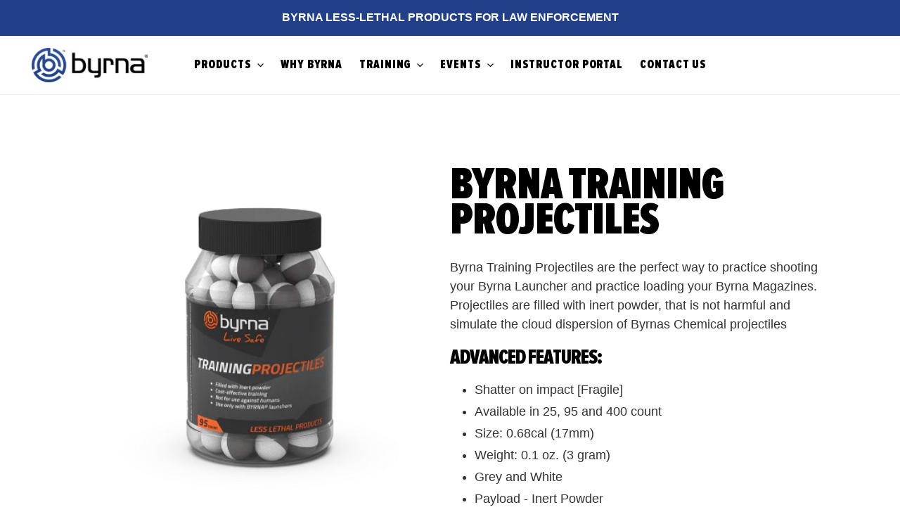

--- FILE ---
content_type: text/html; charset=utf-8
request_url: https://le.byrna.com/pages/byrna-training-projectiles
body_size: 21054
content:
<!doctype html>
<html class="no-js" lang="en">
<head>
  
	
	<link rel="stylesheet" href="https://use.typekit.net/mfx8ibs.css">
	
	<link href="//cdn-images.mailchimp.com/embedcode/classic-10_7.css" rel="stylesheet" type="text/css">
	 
	<script src="https://cdn.jsdelivr.net/npm/jquery@3.4.1/dist/jquery.min.js"></script>
	 
	<script src="https://cdn.jsdelivr.net/gh/fancyapps/fancybox@3.5.7/dist/jquery.fancybox.min.js"></script>
	<link rel="stylesheet" href="https://cdn.jsdelivr.net/gh/fancyapps/fancybox@3.5.7/dist/jquery.fancybox.min.css" />

  <meta charset="utf-8">
  <meta http-equiv="X-UA-Compatible" content="IE=edge,chrome=1">
  <meta name="viewport" content="width=device-width,initial-scale=1">
  <meta name="theme-color" content="#3a3a3a"><link rel="canonical" href="https://le.byrna.com/pages/byrna-training-projectiles"><link rel="shortcut icon" href="//le.byrna.com/cdn/shop/files/Byrna_LE_Icon_1deeb209-3b87-405f-911a-4fbbe30155d3_32x32.png?v=1614306344" type="image/png"><title>Byrna Training Projectiles
&ndash; Byrna Law Enforcement</title><meta name="description" content="BYRNA Training PROJECTILES Byrna Training Projectiles are the perfect way to practice shooting your Byrna Launcher and practice loading your Byrna Magazines. Projectiles are filled with inert powder, that is not harmful and simulate the cloud dispersion of Byrnas Chemical projectiles ADVANCED FEATURES: Shatter on impac"><!-- /snippets/social-meta-tags.liquid -->




<meta property="og:site_name" content="Byrna Law Enforcement">
<meta property="og:url" content="https://le.byrna.com/pages/byrna-training-projectiles">
<meta property="og:title" content="Byrna Training Projectiles">
<meta property="og:type" content="website">
<meta property="og:description" content="BYRNA Training PROJECTILES Byrna Training Projectiles are the perfect way to practice shooting your Byrna Launcher and practice loading your Byrna Magazines. Projectiles are filled with inert powder, that is not harmful and simulate the cloud dispersion of Byrnas Chemical projectiles ADVANCED FEATURES: Shatter on impac">

<meta property="og:image" content="http://le.byrna.com/cdn/shop/files/Byrna_Logo_1200x1200.png?v=1692267748">
<meta property="og:image:secure_url" content="https://le.byrna.com/cdn/shop/files/Byrna_Logo_1200x1200.png?v=1692267748">


<meta name="twitter:card" content="summary_large_image">
<meta name="twitter:title" content="Byrna Training Projectiles">
<meta name="twitter:description" content="BYRNA Training PROJECTILES Byrna Training Projectiles are the perfect way to practice shooting your Byrna Launcher and practice loading your Byrna Magazines. Projectiles are filled with inert powder, that is not harmful and simulate the cloud dispersion of Byrnas Chemical projectiles ADVANCED FEATURES: Shatter on impac">


  <link href="//le.byrna.com/cdn/shop/t/23/assets/theme.scss.css?v=85825461558634653071759333359" rel="stylesheet" type="text/css" media="all" />

  <script>
    var theme = {
      breakpoints: {
        medium: 750,
        large: 990,
        widescreen: 1400
      },
      strings: {
        addToCart: "Add to cart",
        soldOut: "Sold out",
        unavailable: "Unavailable",
        regularPrice: "Regular price",
        salePrice: "Sale price",
        sale: "Sale",
        fromLowestPrice: "from [price]",
        vendor: "Vendor",
        showMore: "Show More",
        showLess: "Show Less",
        searchFor: "Search for",
        addressError: "Error looking up that address",
        addressNoResults: "No results for that address",
        addressQueryLimit: "You have exceeded the Google API usage limit. Consider upgrading to a \u003ca href=\"https:\/\/developers.google.com\/maps\/premium\/usage-limits\"\u003ePremium Plan\u003c\/a\u003e.",
        authError: "There was a problem authenticating your Google Maps account.",
        newWindow: "Opens in a new window.",
        external: "Opens external website.",
        newWindowExternal: "Opens external website in a new window.",
        removeLabel: "Remove [product]",
        update: "Update",
        quantity: "Quantity",
        discountedTotal: "Discounted total",
        regularTotal: "Regular total",
        priceColumn: "See Price column for discount details.",
        quantityMinimumMessage: "Quantity must be 1 or more",
        cartError: "There was an error while updating your cart. Please try again.",
        removedItemMessage: "Removed \u003cspan class=\"cart__removed-product-details\"\u003e([quantity]) [link]\u003c\/span\u003e from your cart.",
        unitPrice: "Unit price",
        unitPriceSeparator: "per",
        oneCartCount: "1 item",
        otherCartCount: "[count] items",
        quantityLabel: "Quantity: [count]",
        products: "Products",
        loading: "Loading",
        number_of_results: "[result_number] of [results_count]",
        number_of_results_found: "[results_count] results found",
        one_result_found: "1 result found"
      },
      moneyFormat: "${{amount}}",
      moneyFormatWithCurrency: "${{amount}} USD",
      settings: {
        predictiveSearchEnabled: true,
        predictiveSearchShowPrice: false,
        predictiveSearchShowVendor: false
      }
    }

    document.documentElement.className = document.documentElement.className.replace('no-js', 'js');
  </script><script src="//le.byrna.com/cdn/shop/t/23/assets/lazysizes.js?v=94224023136283657951699652411" async="async"></script>
  <script src="//le.byrna.com/cdn/shop/t/23/assets/vendor.js?v=73555340668197180491699652411" defer="defer"></script>
  <script src="//le.byrna.com/cdn/shop/t/23/assets/theme.js?v=108033746290302927531699652411" defer="defer"></script>

   <!-- <script src="https://www.google.com/recaptcha/api.js"></script> -->
  
   
  <!-- <script src="https://www.google.com/recaptcha/enterprise.js" async defer></script> -->

  <script>window.performance && window.performance.mark && window.performance.mark('shopify.content_for_header.start');</script><meta id="shopify-digital-wallet" name="shopify-digital-wallet" content="/44904906908/digital_wallets/dialog">
<link rel="alternate" hreflang="x-default" href="https://le.byrna.com/pages/byrna-training-projectiles">
<link rel="alternate" hreflang="en-US" href="https://le.byrna.com/pages/byrna-training-projectiles">
<link rel="alternate" hreflang="pt-US" href="https://le.byrna.com/pt/pages/byrna-training-projectiles">
<link rel="alternate" hreflang="es-US" href="https://le.byrna.com/es/pages/byrna-training-projectiles">
<script async="async" src="/checkouts/internal/preloads.js?locale=en-US"></script>
<script id="shopify-features" type="application/json">{"accessToken":"13cf66e8b33e5d38ca20bf86ed0b0a9c","betas":["rich-media-storefront-analytics"],"domain":"le.byrna.com","predictiveSearch":true,"shopId":44904906908,"locale":"en"}</script>
<script>var Shopify = Shopify || {};
Shopify.shop = "byrnale.myshopify.com";
Shopify.locale = "en";
Shopify.currency = {"active":"USD","rate":"1.0"};
Shopify.country = "US";
Shopify.theme = {"name":"Development Theme | BR","id":131702620316,"schema_name":"Debut","schema_version":"17.1.0","theme_store_id":null,"role":"main"};
Shopify.theme.handle = "null";
Shopify.theme.style = {"id":null,"handle":null};
Shopify.cdnHost = "le.byrna.com/cdn";
Shopify.routes = Shopify.routes || {};
Shopify.routes.root = "/";</script>
<script type="module">!function(o){(o.Shopify=o.Shopify||{}).modules=!0}(window);</script>
<script>!function(o){function n(){var o=[];function n(){o.push(Array.prototype.slice.apply(arguments))}return n.q=o,n}var t=o.Shopify=o.Shopify||{};t.loadFeatures=n(),t.autoloadFeatures=n()}(window);</script>
<script id="shop-js-analytics" type="application/json">{"pageType":"page"}</script>
<script defer="defer" async type="module" src="//le.byrna.com/cdn/shopifycloud/shop-js/modules/v2/client.init-shop-cart-sync_BN7fPSNr.en.esm.js"></script>
<script defer="defer" async type="module" src="//le.byrna.com/cdn/shopifycloud/shop-js/modules/v2/chunk.common_Cbph3Kss.esm.js"></script>
<script defer="defer" async type="module" src="//le.byrna.com/cdn/shopifycloud/shop-js/modules/v2/chunk.modal_DKumMAJ1.esm.js"></script>
<script type="module">
  await import("//le.byrna.com/cdn/shopifycloud/shop-js/modules/v2/client.init-shop-cart-sync_BN7fPSNr.en.esm.js");
await import("//le.byrna.com/cdn/shopifycloud/shop-js/modules/v2/chunk.common_Cbph3Kss.esm.js");
await import("//le.byrna.com/cdn/shopifycloud/shop-js/modules/v2/chunk.modal_DKumMAJ1.esm.js");

  window.Shopify.SignInWithShop?.initShopCartSync?.({"fedCMEnabled":true,"windoidEnabled":true});

</script>
<script>(function() {
  var isLoaded = false;
  function asyncLoad() {
    if (isLoaded) return;
    isLoaded = true;
    var urls = ["https:\/\/static.klaviyo.com\/onsite\/js\/klaviyo.js?company_id=WyWnsC\u0026shop=byrnale.myshopify.com","https:\/\/static.klaviyo.com\/onsite\/js\/klaviyo.js?company_id=WyWnsC\u0026shop=byrnale.myshopify.com"];
    for (var i = 0; i < urls.length; i++) {
      var s = document.createElement('script');
      s.type = 'text/javascript';
      s.async = true;
      s.src = urls[i];
      var x = document.getElementsByTagName('script')[0];
      x.parentNode.insertBefore(s, x);
    }
  };
  if(window.attachEvent) {
    window.attachEvent('onload', asyncLoad);
  } else {
    window.addEventListener('load', asyncLoad, false);
  }
})();</script>
<script id="__st">var __st={"a":44904906908,"offset":-18000,"reqid":"2f526687-2ea9-4796-b468-93ae8d0bf3f0-1769823531","pageurl":"le.byrna.com\/pages\/byrna-training-projectiles","s":"pages-94995185820","u":"79991ef0c369","p":"page","rtyp":"page","rid":94995185820};</script>
<script>window.ShopifyPaypalV4VisibilityTracking = true;</script>
<script id="captcha-bootstrap">!function(){'use strict';const t='contact',e='account',n='new_comment',o=[[t,t],['blogs',n],['comments',n],[t,'customer']],c=[[e,'customer_login'],[e,'guest_login'],[e,'recover_customer_password'],[e,'create_customer']],r=t=>t.map((([t,e])=>`form[action*='/${t}']:not([data-nocaptcha='true']) input[name='form_type'][value='${e}']`)).join(','),a=t=>()=>t?[...document.querySelectorAll(t)].map((t=>t.form)):[];function s(){const t=[...o],e=r(t);return a(e)}const i='password',u='form_key',d=['recaptcha-v3-token','g-recaptcha-response','h-captcha-response',i],f=()=>{try{return window.sessionStorage}catch{return}},m='__shopify_v',_=t=>t.elements[u];function p(t,e,n=!1){try{const o=window.sessionStorage,c=JSON.parse(o.getItem(e)),{data:r}=function(t){const{data:e,action:n}=t;return t[m]||n?{data:e,action:n}:{data:t,action:n}}(c);for(const[e,n]of Object.entries(r))t.elements[e]&&(t.elements[e].value=n);n&&o.removeItem(e)}catch(o){console.error('form repopulation failed',{error:o})}}const l='form_type',E='cptcha';function T(t){t.dataset[E]=!0}const w=window,h=w.document,L='Shopify',v='ce_forms',y='captcha';let A=!1;((t,e)=>{const n=(g='f06e6c50-85a8-45c8-87d0-21a2b65856fe',I='https://cdn.shopify.com/shopifycloud/storefront-forms-hcaptcha/ce_storefront_forms_captcha_hcaptcha.v1.5.2.iife.js',D={infoText:'Protected by hCaptcha',privacyText:'Privacy',termsText:'Terms'},(t,e,n)=>{const o=w[L][v],c=o.bindForm;if(c)return c(t,g,e,D).then(n);var r;o.q.push([[t,g,e,D],n]),r=I,A||(h.body.append(Object.assign(h.createElement('script'),{id:'captcha-provider',async:!0,src:r})),A=!0)});var g,I,D;w[L]=w[L]||{},w[L][v]=w[L][v]||{},w[L][v].q=[],w[L][y]=w[L][y]||{},w[L][y].protect=function(t,e){n(t,void 0,e),T(t)},Object.freeze(w[L][y]),function(t,e,n,w,h,L){const[v,y,A,g]=function(t,e,n){const i=e?o:[],u=t?c:[],d=[...i,...u],f=r(d),m=r(i),_=r(d.filter((([t,e])=>n.includes(e))));return[a(f),a(m),a(_),s()]}(w,h,L),I=t=>{const e=t.target;return e instanceof HTMLFormElement?e:e&&e.form},D=t=>v().includes(t);t.addEventListener('submit',(t=>{const e=I(t);if(!e)return;const n=D(e)&&!e.dataset.hcaptchaBound&&!e.dataset.recaptchaBound,o=_(e),c=g().includes(e)&&(!o||!o.value);(n||c)&&t.preventDefault(),c&&!n&&(function(t){try{if(!f())return;!function(t){const e=f();if(!e)return;const n=_(t);if(!n)return;const o=n.value;o&&e.removeItem(o)}(t);const e=Array.from(Array(32),(()=>Math.random().toString(36)[2])).join('');!function(t,e){_(t)||t.append(Object.assign(document.createElement('input'),{type:'hidden',name:u})),t.elements[u].value=e}(t,e),function(t,e){const n=f();if(!n)return;const o=[...t.querySelectorAll(`input[type='${i}']`)].map((({name:t})=>t)),c=[...d,...o],r={};for(const[a,s]of new FormData(t).entries())c.includes(a)||(r[a]=s);n.setItem(e,JSON.stringify({[m]:1,action:t.action,data:r}))}(t,e)}catch(e){console.error('failed to persist form',e)}}(e),e.submit())}));const S=(t,e)=>{t&&!t.dataset[E]&&(n(t,e.some((e=>e===t))),T(t))};for(const o of['focusin','change'])t.addEventListener(o,(t=>{const e=I(t);D(e)&&S(e,y())}));const B=e.get('form_key'),M=e.get(l),P=B&&M;t.addEventListener('DOMContentLoaded',(()=>{const t=y();if(P)for(const e of t)e.elements[l].value===M&&p(e,B);[...new Set([...A(),...v().filter((t=>'true'===t.dataset.shopifyCaptcha))])].forEach((e=>S(e,t)))}))}(h,new URLSearchParams(w.location.search),n,t,e,['guest_login'])})(!0,!0)}();</script>
<script integrity="sha256-4kQ18oKyAcykRKYeNunJcIwy7WH5gtpwJnB7kiuLZ1E=" data-source-attribution="shopify.loadfeatures" defer="defer" src="//le.byrna.com/cdn/shopifycloud/storefront/assets/storefront/load_feature-a0a9edcb.js" crossorigin="anonymous"></script>
<script data-source-attribution="shopify.dynamic_checkout.dynamic.init">var Shopify=Shopify||{};Shopify.PaymentButton=Shopify.PaymentButton||{isStorefrontPortableWallets:!0,init:function(){window.Shopify.PaymentButton.init=function(){};var t=document.createElement("script");t.src="https://le.byrna.com/cdn/shopifycloud/portable-wallets/latest/portable-wallets.en.js",t.type="module",document.head.appendChild(t)}};
</script>
<script data-source-attribution="shopify.dynamic_checkout.buyer_consent">
  function portableWalletsHideBuyerConsent(e){var t=document.getElementById("shopify-buyer-consent"),n=document.getElementById("shopify-subscription-policy-button");t&&n&&(t.classList.add("hidden"),t.setAttribute("aria-hidden","true"),n.removeEventListener("click",e))}function portableWalletsShowBuyerConsent(e){var t=document.getElementById("shopify-buyer-consent"),n=document.getElementById("shopify-subscription-policy-button");t&&n&&(t.classList.remove("hidden"),t.removeAttribute("aria-hidden"),n.addEventListener("click",e))}window.Shopify?.PaymentButton&&(window.Shopify.PaymentButton.hideBuyerConsent=portableWalletsHideBuyerConsent,window.Shopify.PaymentButton.showBuyerConsent=portableWalletsShowBuyerConsent);
</script>
<script data-source-attribution="shopify.dynamic_checkout.cart.bootstrap">document.addEventListener("DOMContentLoaded",(function(){function t(){return document.querySelector("shopify-accelerated-checkout-cart, shopify-accelerated-checkout")}if(t())Shopify.PaymentButton.init();else{new MutationObserver((function(e,n){t()&&(Shopify.PaymentButton.init(),n.disconnect())})).observe(document.body,{childList:!0,subtree:!0})}}));
</script>

<script>window.performance && window.performance.mark && window.performance.mark('shopify.content_for_header.end');</script>
<!-- BEGIN app block: shopify://apps/powerful-form-builder/blocks/app-embed/e4bcb1eb-35b2-42e6-bc37-bfe0e1542c9d --><script type="text/javascript" hs-ignore data-cookieconsent="ignore">
  var Globo = Globo || {};
  var globoFormbuilderRecaptchaInit = function(){};
  var globoFormbuilderHcaptchaInit = function(){};
  window.Globo.FormBuilder = window.Globo.FormBuilder || {};
  window.Globo.FormBuilder.shop = {"configuration":{"money_format":"${{amount}}"},"pricing":{"features":{"bulkOrderForm":false,"cartForm":false,"fileUpload":2,"removeCopyright":false,"restrictedEmailDomains":false}},"settings":{"copyright":"Powered by <a href=\"https://globosoftware.net\" target=\"_blank\">Globo</a> <a href=\"https://apps.shopify.com/form-builder-contact-form\" target=\"_blank\">Form Builder</a>","hideWaterMark":false,"reCaptcha":{"recaptchaType":"v2","siteKey":false,"languageCode":"en"},"hCaptcha":{"siteKey":false},"scrollTop":false,"customCssCode":"","customCssEnabled":false,"additionalColumns":[]},"encryption_form_id":1,"url":"https://app.powerfulform.com/","CDN_URL":"https://dxo9oalx9qc1s.cloudfront.net"};

  if(window.Globo.FormBuilder.shop.settings.customCssEnabled && window.Globo.FormBuilder.shop.settings.customCssCode){
    const customStyle = document.createElement('style');
    customStyle.type = 'text/css';
    customStyle.innerHTML = window.Globo.FormBuilder.shop.settings.customCssCode;
    document.head.appendChild(customStyle);
  }

  window.Globo.FormBuilder.forms = [];
    
      
      
      
      window.Globo.FormBuilder.forms[22248] = {"22248":{"elements":[{"id":"group-1","type":"group","label":"Page 1","description":"","elements":[{"id":"text","type":"text","label":"NOME","placeholder":"","description":null,"hideLabel":false,"required":true,"columnWidth":50},{"id":"name-1","type":"name","label":"SOBRENOME","placeholder":"","description":"","limitCharacters":false,"characters":100,"hideLabel":false,"keepPositionLabel":false,"columnWidth":50},{"id":"phone-1","type":"phone","label":"NÚMERO DE TELEFONE","placeholder":"","description":"","validatePhone":true,"onlyShowFlag":true,"defaultCountryCode":"br","limitCharacters":false,"characters":100,"hideLabel":false,"keepPositionLabel":false,"columnWidth":50},{"id":"email","type":"email","label":"MAIL","placeholder":"","description":null,"hideLabel":false,"required":true,"columnWidth":50},{"id":"textarea","type":"textarea","label":"MENSAGEM","placeholder":"","description":null,"hideLabel":false,"required":true,"columnWidth":100}]}],"errorMessage":{"required":"Please fill in field","invalid":"Invalid","invalidEmail":"Invalid email","invalidURL":"Invalid URL","fileSizeLimit":"File size limit exceeded","fileNotAllowed":"File extension not allowed","requiredCaptcha":"Please, enter the captcha"},"appearance":{"layout":"boxed","width":600,"style":"classic","mainColor":"#EB1256","floatingIcon":"\u003csvg aria-hidden=\"true\" focusable=\"false\" data-prefix=\"far\" data-icon=\"envelope\" class=\"svg-inline--fa fa-envelope fa-w-16\" role=\"img\" xmlns=\"http:\/\/www.w3.org\/2000\/svg\" viewBox=\"0 0 512 512\"\u003e\u003cpath fill=\"currentColor\" d=\"M464 64H48C21.49 64 0 85.49 0 112v288c0 26.51 21.49 48 48 48h416c26.51 0 48-21.49 48-48V112c0-26.51-21.49-48-48-48zm0 48v40.805c-22.422 18.259-58.168 46.651-134.587 106.49-16.841 13.247-50.201 45.072-73.413 44.701-23.208.375-56.579-31.459-73.413-44.701C106.18 199.465 70.425 171.067 48 152.805V112h416zM48 400V214.398c22.914 18.251 55.409 43.862 104.938 82.646 21.857 17.205 60.134 55.186 103.062 54.955 42.717.231 80.509-37.199 103.053-54.947 49.528-38.783 82.032-64.401 104.947-82.653V400H48z\"\u003e\u003c\/path\u003e\u003c\/svg\u003e","floatingText":null,"displayOnAllPage":false,"formType":"normalForm","background":"color","backgroundColor":"#fff","descriptionColor":"#6c757d","headingColor":"#000","labelColor":"#000","optionColor":"#000","paragraphBackground":"#fff","paragraphColor":"#000"},"afterSubmit":{"action":"clearForm","message":"\u003ch4\u003eThank you for getting in touch!\u0026nbsp;\u003c\/h4\u003e\u003cp\u003e\u003cbr\u003e\u003c\/p\u003e\u003cp\u003eWe appreciate you contacting us. One of our colleagues will get back in touch with you soon!\u003c\/p\u003e\u003cp\u003e\u003cbr\u003e\u003c\/p\u003e\u003cp\u003eHave a great day!\u003c\/p\u003e","redirectUrl":null},"footer":{"description":null,"previousText":"Previous","nextText":"Next","submitText":"ENVIAR","submitAlignment":"left"},"header":{"active":true,"title":"","description":"\u003cp\u003e\u003cbr\u003e\u003c\/p\u003e"},"isStepByStepForm":true,"publish":{"requiredLogin":false,"requiredLoginMessage":"Please \u003ca href='\/account\/login' title='login'\u003elogin\u003c\/a\u003e to continue","publishType":"embedCode","selectTime":"forever","setCookie":"1","setCookieHours":"1","setCookieWeeks":"1"},"reCaptcha":{"enable":false,"note":"Please make sure that you have set Google reCaptcha v2 Site key and Secret key in \u003ca href=\"\/admin\/settings\"\u003eSettings\u003c\/a\u003e"},"html":"\n\u003cdiv class=\"globo-form boxed-form globo-form-id-false\"\u003e\n\u003cstyle\u003e\n.globo-form-id-false .globo-form-app{\n    max-width: 600px;\n    width: -webkit-fill-available;\n    \n    background-color: #fff;\n    \n    \n}\n\n.globo-form-id-false .globo-form-app .globo-heading{\n    color: #000\n}\n.globo-form-id-false .globo-form-app .globo-description,\n.globo-form-id-false .globo-form-app .header .globo-description{\n    color: #6c757d\n}\n.globo-form-id-false .globo-form-app .globo-label,\n.globo-form-id-false .globo-form-app .globo-form-control label.globo-label,\n.globo-form-id-false .globo-form-app .globo-form-control label.globo-label span.label-content{\n    color: #000;\n    text-align: left !important;\n}\n.globo-form-id-false .globo-form-app .globo-label.globo-position-label{\n    height: 20px !important;\n}\n.globo-form-id-false .globo-form-app .globo-form-control .help-text.globo-description{\n    color: #6c757d\n}\n.globo-form-id-false .globo-form-app .globo-form-control .checkbox-wrapper .globo-option,\n.globo-form-id-false .globo-form-app .globo-form-control .radio-wrapper .globo-option\n{\n    color: #000\n}\n.globo-form-id-false .globo-form-app .footer,\n.globo-form-id-false .globo-form-app .gfb__footer{\n    text-align:left;\n}\n.globo-form-id-false .globo-form-app .footer button,\n.globo-form-id-false .globo-form-app .gfb__footer button{\n    border:1px solid #EB1256;\n    \n}\n.globo-form-id-false .globo-form-app .footer button.submit,\n.globo-form-id-false .globo-form-app .gfb__footer button.submit\n.globo-form-id-false .globo-form-app .footer button.checkout,\n.globo-form-id-false .globo-form-app .gfb__footer button.checkout,\n.globo-form-id-false .globo-form-app .footer button.action.loading .spinner,\n.globo-form-id-false .globo-form-app .gfb__footer button.action.loading .spinner{\n    background-color: #EB1256;\n    color : #ffffff;\n}\n.globo-form-id-false .globo-form-app .globo-form-control .star-rating\u003efieldset:not(:checked)\u003elabel:before {\n    content: url('data:image\/svg+xml; utf8, \u003csvg aria-hidden=\"true\" focusable=\"false\" data-prefix=\"far\" data-icon=\"star\" class=\"svg-inline--fa fa-star fa-w-18\" role=\"img\" xmlns=\"http:\/\/www.w3.org\/2000\/svg\" viewBox=\"0 0 576 512\"\u003e\u003cpath fill=\"%23EB1256\" d=\"M528.1 171.5L382 150.2 316.7 17.8c-11.7-23.6-45.6-23.9-57.4 0L194 150.2 47.9 171.5c-26.2 3.8-36.7 36.1-17.7 54.6l105.7 103-25 145.5c-4.5 26.3 23.2 46 46.4 33.7L288 439.6l130.7 68.7c23.2 12.2 50.9-7.4 46.4-33.7l-25-145.5 105.7-103c19-18.5 8.5-50.8-17.7-54.6zM388.6 312.3l23.7 138.4L288 385.4l-124.3 65.3 23.7-138.4-100.6-98 139-20.2 62.2-126 62.2 126 139 20.2-100.6 98z\"\u003e\u003c\/path\u003e\u003c\/svg\u003e');\n}\n.globo-form-id-false .globo-form-app .globo-form-control .star-rating\u003efieldset\u003einput:checked ~ label:before {\n    content: url('data:image\/svg+xml; utf8, \u003csvg aria-hidden=\"true\" focusable=\"false\" data-prefix=\"fas\" data-icon=\"star\" class=\"svg-inline--fa fa-star fa-w-18\" role=\"img\" xmlns=\"http:\/\/www.w3.org\/2000\/svg\" viewBox=\"0 0 576 512\"\u003e\u003cpath fill=\"%23EB1256\" d=\"M259.3 17.8L194 150.2 47.9 171.5c-26.2 3.8-36.7 36.1-17.7 54.6l105.7 103-25 145.5c-4.5 26.3 23.2 46 46.4 33.7L288 439.6l130.7 68.7c23.2 12.2 50.9-7.4 46.4-33.7l-25-145.5 105.7-103c19-18.5 8.5-50.8-17.7-54.6L382 150.2 316.7 17.8c-11.7-23.6-45.6-23.9-57.4 0z\"\u003e\u003c\/path\u003e\u003c\/svg\u003e');\n}\n.globo-form-id-false .globo-form-app .globo-form-control .star-rating\u003efieldset:not(:checked)\u003elabel:hover:before,\n.globo-form-id-false .globo-form-app .globo-form-control .star-rating\u003efieldset:not(:checked)\u003elabel:hover ~ label:before{\n    content : url('data:image\/svg+xml; utf8, \u003csvg aria-hidden=\"true\" focusable=\"false\" data-prefix=\"fas\" data-icon=\"star\" class=\"svg-inline--fa fa-star fa-w-18\" role=\"img\" xmlns=\"http:\/\/www.w3.org\/2000\/svg\" viewBox=\"0 0 576 512\"\u003e\u003cpath fill=\"%23EB1256\" d=\"M259.3 17.8L194 150.2 47.9 171.5c-26.2 3.8-36.7 36.1-17.7 54.6l105.7 103-25 145.5c-4.5 26.3 23.2 46 46.4 33.7L288 439.6l130.7 68.7c23.2 12.2 50.9-7.4 46.4-33.7l-25-145.5 105.7-103c19-18.5 8.5-50.8-17.7-54.6L382 150.2 316.7 17.8c-11.7-23.6-45.6-23.9-57.4 0z\"\u003e\u003c\/path\u003e\u003c\/svg\u003e')\n}\n.globo-form-id-false .globo-form-app .globo-form-control .radio-wrapper .radio-input:checked ~ .radio-label:after {\n    background: #EB1256;\n    background: radial-gradient(#EB1256 40%, #fff 45%);\n}\n.globo-form-id-false .globo-form-app .globo-form-control .checkbox-wrapper .checkbox-input:checked ~ .checkbox-label:before {\n    border-color: #EB1256;\n    box-shadow: 0 4px 6px rgba(50,50,93,0.11), 0 1px 3px rgba(0,0,0,0.08);\n    background-color: #EB1256;\n}\n.globo-form-id-false .globo-form-app .step.-completed .step__number,\n.globo-form-id-false .globo-form-app .line.-progress,\n.globo-form-id-false .globo-form-app .line.-start{\n    background-color: #EB1256;\n}\n.globo-form-id-false .globo-form-app .checkmark__check,\n.globo-form-id-false .globo-form-app .checkmark__circle{\n    stroke: #EB1256;\n}\n.globo-form-id-false .floating-button{\n    background-color: #EB1256;\n}\n.globo-form-id-false .globo-form-app .globo-form-control .checkbox-wrapper .checkbox-input ~ .checkbox-label:before,\n.globo-form-app .globo-form-control .radio-wrapper .radio-input ~ .radio-label:after{\n    border-color : #EB1256;\n}\n.globo-form-id-false .flatpickr-day.selected, \n.globo-form-id-false .flatpickr-day.startRange, \n.globo-form-id-false .flatpickr-day.endRange, \n.globo-form-id-false .flatpickr-day.selected.inRange, \n.globo-form-id-false .flatpickr-day.startRange.inRange, \n.globo-form-id-false .flatpickr-day.endRange.inRange, \n.globo-form-id-false .flatpickr-day.selected:focus, \n.globo-form-id-false .flatpickr-day.startRange:focus, \n.globo-form-id-false .flatpickr-day.endRange:focus, \n.globo-form-id-false .flatpickr-day.selected:hover, \n.globo-form-id-false .flatpickr-day.startRange:hover, \n.globo-form-id-false .flatpickr-day.endRange:hover, \n.globo-form-id-false .flatpickr-day.selected.prevMonthDay, \n.globo-form-id-false .flatpickr-day.startRange.prevMonthDay, \n.globo-form-id-false .flatpickr-day.endRange.prevMonthDay, \n.globo-form-id-false .flatpickr-day.selected.nextMonthDay, \n.globo-form-id-false .flatpickr-day.startRange.nextMonthDay, \n.globo-form-id-false .flatpickr-day.endRange.nextMonthDay {\n    background: #EB1256;\n    border-color: #EB1256;\n}\n.globo-form-id-false .globo-paragraph,\n.globo-form-id-false .globo-paragraph * {\n    background: #fff !important;\n    color: #000 !important;\n    width: 100%!important;\n}\n\u003c\/style\u003e\n\u003cstyle\u003e\n    :root .globo-form-app[data-id=\"false\"]{\n        --gfb-primary-color: #EB1256;\n        --gfb-form-width: 600px;\n        --gfb-font-family: sans-serif;\n        --gfb-bg-color: #FFF;\n        --gfb-bg-position: top;\n        \n            --gfb-bg-color: #fff;\n        \n        \n    }\n\u003c\/style\u003e\n\u003cdiv class=\"globo-form-app boxed-layout gfb-style-classic\" data-id=false\u003e\n    \u003cdiv class=\"header dismiss hidden\" onclick=\"Globo.FormBuilder.closeModalForm(this)\"\u003e\n        \u003csvg width=20 height=20 viewBox=\"0 0 20 20\" class=\"\" focusable=\"false\" aria-hidden=\"true\"\u003e\u003cpath d=\"M11.414 10l4.293-4.293a.999.999 0 1 0-1.414-1.414L10 8.586 5.707 4.293a.999.999 0 1 0-1.414 1.414L8.586 10l-4.293 4.293a.999.999 0 1 0 1.414 1.414L10 11.414l4.293 4.293a.997.997 0 0 0 1.414 0 .999.999 0 0 0 0-1.414L11.414 10z\" fill-rule=\"evenodd\"\u003e\u003c\/path\u003e\u003c\/svg\u003e\n    \u003c\/div\u003e\n    \u003cform class=\"g-container\" novalidate action=\"\/api\/front\/form\/false\/send\" method=\"POST\" enctype=\"multipart\/form-data\" data-id=false\u003e\n        \n            \n            \u003cdiv class=\"header\"\u003e\n                \u003ch3 class=\"title globo-heading\"\u003e\u003c\/h3\u003e\n                \n            \u003c\/div\u003e\n            \n        \n        \n            \u003cdiv class=\"globo-formbuilder-wizard\" data-id=false\u003e\n                \u003cdiv class=\"wizard__content\"\u003e\n                    \u003cheader class=\"wizard__header\"\u003e\n                        \u003cdiv class=\"wizard__steps\"\u003e\n                        \u003cnav class=\"steps hidden\"\u003e\n                            \n                            \n                                \n                            \n                            \n                                \n                                \n                                \n                                \n                                \u003cdiv class=\"step last \"  data-step=\"0\" \u003e\n                                    \u003cdiv class=\"step__content\"\u003e\n                                        \u003cp class=\"step__number\"\u003e\u003c\/p\u003e\n                                        \u003csvg class=\"checkmark\" xmlns=\"http:\/\/www.w3.org\/2000\/svg\" width=52 height=52 viewBox=\"0 0 52 52\"\u003e\n                                            \u003ccircle class=\"checkmark__circle\" cx=\"26\" cy=\"26\" r=\"25\" fill=\"none\"\/\u003e\n                                            \u003cpath class=\"checkmark__check\" fill=\"none\" d=\"M14.1 27.2l7.1 7.2 16.7-16.8\"\/\u003e\n                                        \u003c\/svg\u003e\n                                        \u003cdiv class=\"lines\"\u003e\n                                            \n                                                \u003cdiv class=\"line -start\"\u003e\u003c\/div\u003e\n                                            \n                                            \u003cdiv class=\"line -background\"\u003e\n                                            \u003c\/div\u003e\n                                            \u003cdiv class=\"line -progress\"\u003e\n                                            \u003c\/div\u003e\n                                        \u003c\/div\u003e  \n                                    \u003c\/div\u003e\n                                \u003c\/div\u003e\n                            \n                        \u003c\/nav\u003e\n                        \u003c\/div\u003e\n                    \u003c\/header\u003e\n                    \u003cdiv class=\"panels\"\u003e\n                        \n                        \n                        \n                        \n                        \u003cdiv class=\"panel \" data-id=false  data-step=\"0\" style=\"padding-top:0\"\u003e\n                            \n                                \n                                    \n\n\n\n\n\n\n\n\n\n\u003cdiv class=\"globo-form-control layout-2-column\" \u003e\n    \u003clabel for=\"false-text\" class=\"classic-label globo-label \"\u003e\u003cspan class=\"label-content\" data-label=\"NOME\"\u003eNOME\u003c\/span\u003e\u003cspan class=\"text-danger text-smaller\"\u003e *\u003c\/span\u003e\u003c\/label\u003e\n    \u003cdiv class=\"globo-form-input\"\u003e\n        \n        \u003cinput type=\"text\"  data-type=\"text\" class=\"classic-input\" id=\"false-text\" name=\"text\" placeholder=\"\" presence  \u003e\n    \u003c\/div\u003e\n    \n        \u003csmall class=\"help-text globo-description\"\u003e\u003c\/small\u003e\n    \n    \u003csmall class=\"messages\"\u003e\u003c\/small\u003e\n\u003c\/div\u003e\n\n\n                                \n                                    \n\n\n\n\n\n\n\n\n\n\u003cdiv class=\"globo-form-control layout-2-column\" \u003e\n\u003clabel for=\"false-name-1\" class=\"classic-label globo-label \"\u003e\u003cspan class=\"label-content\" data-label=\"SOBRENOME\"\u003eSOBRENOME\u003c\/span\u003e\u003cspan\u003e\u003c\/span\u003e\u003c\/label\u003e\n    \u003cdiv class=\"globo-form-input\"\u003e\n        \n        \u003cinput type=\"text\"  data-type=\"name\" class=\"classic-input\" id=\"false-name-1\" name=\"name-1\" placeholder=\"\"   \u003e\n    \u003c\/div\u003e\n    \n    \u003csmall class=\"messages\"\u003e\u003c\/small\u003e\n\u003c\/div\u003e\n\n\n                                \n                                    \n\n\n\n\n\n\n\n\n\n\u003cdiv class=\"globo-form-control layout-2-column\" \u003e\n    \u003clabel for=\"false-phone-1\" class=\"classic-label globo-label \"\u003e\u003cspan class=\"label-content\" data-label=\"NÚMERO DE TELEFONE\"\u003eNÚMERO DE TELEFONE\u003c\/span\u003e\u003cspan\u003e\u003c\/span\u003e\u003c\/label\u003e\n    \u003cdiv class=\"globo-form-input\"\u003e\n        \n        \u003cinput type=\"text\"  data-type=\"phone\" class=\"classic-input\" id=\"false-phone-1\" name=\"phone-1\" placeholder=\"\"   validate onlyShowFlag default-country-code=\"br\"\u003e\n    \u003c\/div\u003e\n    \n    \u003csmall class=\"messages\"\u003e\u003c\/small\u003e\n\u003c\/div\u003e\n\n\n                                \n                                    \n\n\n\n\n\n\n\n\n\n\u003cdiv class=\"globo-form-control layout-2-column\" \u003e\n    \u003clabel for=\"false-email\" class=\"classic-label globo-label \"\u003e\u003cspan class=\"label-content\" data-label=\"MAIL\"\u003eMAIL\u003c\/span\u003e\u003cspan class=\"text-danger text-smaller\"\u003e *\u003c\/span\u003e\u003c\/label\u003e\n    \u003cdiv class=\"globo-form-input\"\u003e\n        \n        \u003cinput type=\"text\"  data-type=\"email\" class=\"classic-input\" id=\"false-email\" name=\"email\" placeholder=\"\" presence  \u003e\n    \u003c\/div\u003e\n    \n        \u003csmall class=\"help-text globo-description\"\u003e\u003c\/small\u003e\n    \n    \u003csmall class=\"messages\"\u003e\u003c\/small\u003e\n\u003c\/div\u003e\n\n\n                                \n                                    \n\n\n\n\n\n\n\n\n\n\u003cdiv class=\"globo-form-control layout-1-column\" \u003e\n    \u003clabel for=\"false-textarea\" class=\"classic-label globo-label \"\u003e\u003cspan class=\"label-content\" data-label=\"MENSAGEM\"\u003eMENSAGEM\u003c\/span\u003e\u003cspan class=\"text-danger text-smaller\"\u003e *\u003c\/span\u003e\u003c\/label\u003e\n    \u003cdiv class=\"globo-form-input\"\u003e\n        \u003ctextarea id=\"false-textarea\"  data-type=\"textarea\" class=\"classic-input\" rows=\"3\" name=\"textarea\" placeholder=\"\" presence  \u003e\u003c\/textarea\u003e\n    \u003c\/div\u003e\n    \n        \u003csmall class=\"help-text globo-description\"\u003e\u003c\/small\u003e\n    \n    \u003csmall class=\"messages\"\u003e\u003c\/small\u003e\n\u003c\/div\u003e\n\n\n                                \n                            \n                            \n                                \n                            \n                        \u003c\/div\u003e\n                        \n                    \u003c\/div\u003e\n                    \n                        \n                            \u003cp style=\"text-align: right;font-size:small;display: block !important;\"\u003ePowered by \u003ca href=\"https:\/\/globosoftware.net\" target=\"_blank\"\u003eGlobo\u003c\/a\u003e \u003ca href=\"https:\/\/apps.shopify.com\/form-builder-contact-form\" target=\"_blank\"\u003eForm Builder\u003c\/a\u003e\u003c\/p\u003e\n                        \n                    \n                    \u003cdiv class=\"message error\" data-other-error=\"\"\u003e\n                        \u003cdiv class=\"content\"\u003e\u003c\/div\u003e\n                        \u003cdiv class=\"dismiss\" onclick=\"Globo.FormBuilder.dismiss(this)\"\u003e\n                            \u003csvg width=20 height=20 viewBox=\"0 0 20 20\" class=\"\" focusable=\"false\" aria-hidden=\"true\"\u003e\u003cpath d=\"M11.414 10l4.293-4.293a.999.999 0 1 0-1.414-1.414L10 8.586 5.707 4.293a.999.999 0 1 0-1.414 1.414L8.586 10l-4.293 4.293a.999.999 0 1 0 1.414 1.414L10 11.414l4.293 4.293a.997.997 0 0 0 1.414 0 .999.999 0 0 0 0-1.414L11.414 10z\" fill-rule=\"evenodd\"\u003e\u003c\/path\u003e\u003c\/svg\u003e\n                        \u003c\/div\u003e\n                    \u003c\/div\u003e\n                    \n                        \n                        \u003cdiv class=\"message success\"\u003e\n                            \u003cdiv class=\"content\"\u003e\u003ch4\u003eThank you for getting in touch!\u0026nbsp;\u003c\/h4\u003e\u003cp\u003e\u003cbr\u003e\u003c\/p\u003e\u003cp\u003eWe appreciate you contacting us. One of our colleagues will get back in touch with you soon!\u003c\/p\u003e\u003cp\u003e\u003cbr\u003e\u003c\/p\u003e\u003cp\u003eHave a great day!\u003c\/p\u003e\u003c\/div\u003e\n                            \u003cdiv class=\"dismiss\" onclick=\"Globo.FormBuilder.dismiss(this)\"\u003e\n                                \u003csvg width=20 height=20 width=20 height=20 viewBox=\"0 0 20 20\" class=\"\" focusable=\"false\" aria-hidden=\"true\"\u003e\u003cpath d=\"M11.414 10l4.293-4.293a.999.999 0 1 0-1.414-1.414L10 8.586 5.707 4.293a.999.999 0 1 0-1.414 1.414L8.586 10l-4.293 4.293a.999.999 0 1 0 1.414 1.414L10 11.414l4.293 4.293a.997.997 0 0 0 1.414 0 .999.999 0 0 0 0-1.414L11.414 10z\" fill-rule=\"evenodd\"\u003e\u003c\/path\u003e\u003c\/svg\u003e\n                            \u003c\/div\u003e\n                        \u003c\/div\u003e\n                        \n                    \n                    \u003cdiv class=\"gfb__footer wizard__footer\"\u003e\n                        \n                            \n                            \u003cdiv class=\"description globo-description\"\u003e\u003c\/div\u003e\n                            \n                        \n                        \u003cbutton type=\"button\" class=\"action previous hidden classic-button\"\u003ePrevious\u003c\/button\u003e\n                        \u003cbutton type=\"button\" class=\"action next submit classic-button\" data-submitting-text=\"\" data-submit-text='\u003cspan class=\"spinner\"\u003e\u003c\/span\u003eENVIAR' data-next-text=\"Next\" \u003e\u003cspan class=\"spinner\"\u003e\u003c\/span\u003eNext\u003c\/button\u003e\n                        \n                        \u003cp class=\"wizard__congrats-message\"\u003e\u003c\/p\u003e\n                    \u003c\/div\u003e\n                \u003c\/div\u003e\n            \u003c\/div\u003e\n        \n        \u003cinput type=\"hidden\" value=\"\" name=\"customer[id]\"\u003e\n        \u003cinput type=\"hidden\" value=\"\" name=\"customer[email]\"\u003e\n        \u003cinput type=\"hidden\" value=\"\" name=\"customer[name]\"\u003e\n        \u003cinput type=\"hidden\" value=\"\" name=\"page[title]\"\u003e\n        \u003cinput type=\"hidden\" value=\"\" name=\"page[href]\"\u003e\n        \u003cinput type=\"hidden\" value=\"\" name=\"_keyLabel\"\u003e\n    \u003c\/form\u003e\n    \n    \u003cdiv class=\"message success\"\u003e\n        \u003cdiv class=\"content\"\u003e\u003ch4\u003eThank you for getting in touch!\u0026nbsp;\u003c\/h4\u003e\u003cp\u003e\u003cbr\u003e\u003c\/p\u003e\u003cp\u003eWe appreciate you contacting us. One of our colleagues will get back in touch with you soon!\u003c\/p\u003e\u003cp\u003e\u003cbr\u003e\u003c\/p\u003e\u003cp\u003eHave a great day!\u003c\/p\u003e\u003c\/div\u003e\n        \u003cdiv class=\"dismiss\" onclick=\"Globo.FormBuilder.dismiss(this)\"\u003e\n            \u003csvg width=20 height=20 viewBox=\"0 0 20 20\" class=\"\" focusable=\"false\" aria-hidden=\"true\"\u003e\u003cpath d=\"M11.414 10l4.293-4.293a.999.999 0 1 0-1.414-1.414L10 8.586 5.707 4.293a.999.999 0 1 0-1.414 1.414L8.586 10l-4.293 4.293a.999.999 0 1 0 1.414 1.414L10 11.414l4.293 4.293a.997.997 0 0 0 1.414 0 .999.999 0 0 0 0-1.414L11.414 10z\" fill-rule=\"evenodd\"\u003e\u003c\/path\u003e\u003c\/svg\u003e\n        \u003c\/div\u003e\n    \u003c\/div\u003e\n    \n\u003c\/div\u003e\n\n\u003c\/div\u003e\n"}}[22248];
      
    
  
  window.Globo.FormBuilder.url = window.Globo.FormBuilder.shop.url;
  window.Globo.FormBuilder.CDN_URL = window.Globo.FormBuilder.shop.CDN_URL ?? window.Globo.FormBuilder.shop.url;
  window.Globo.FormBuilder.themeOs20 = true;
  window.Globo.FormBuilder.searchProductByJson = true;
  
  
  window.Globo.FormBuilder.__webpack_public_path_2__ = "https://cdn.shopify.com/extensions/019bfd8c-d7b1-7903-a49a-05690b2d7407/powerful-form-builder-277/assets/";Globo.FormBuilder.page = {
    href : window.location.href,
    type: "page"
  };
  Globo.FormBuilder.page.title = document.title

  
  if(window.AVADA_SPEED_WHITELIST){
    const pfbs_w = new RegExp("powerful-form-builder", 'i')
    if(Array.isArray(window.AVADA_SPEED_WHITELIST)){
      window.AVADA_SPEED_WHITELIST.push(pfbs_w)
    }else{
      window.AVADA_SPEED_WHITELIST = [pfbs_w]
    }
  }

  Globo.FormBuilder.shop.configuration = Globo.FormBuilder.shop.configuration || {};
  Globo.FormBuilder.shop.configuration.money_format = "${{amount}}";
</script>
<script src="https://cdn.shopify.com/extensions/019bfd8c-d7b1-7903-a49a-05690b2d7407/powerful-form-builder-277/assets/globo.formbuilder.index.js" defer="defer" data-cookieconsent="ignore"></script>




<!-- END app block --><link href="https://monorail-edge.shopifysvc.com" rel="dns-prefetch">
<script>(function(){if ("sendBeacon" in navigator && "performance" in window) {try {var session_token_from_headers = performance.getEntriesByType('navigation')[0].serverTiming.find(x => x.name == '_s').description;} catch {var session_token_from_headers = undefined;}var session_cookie_matches = document.cookie.match(/_shopify_s=([^;]*)/);var session_token_from_cookie = session_cookie_matches && session_cookie_matches.length === 2 ? session_cookie_matches[1] : "";var session_token = session_token_from_headers || session_token_from_cookie || "";function handle_abandonment_event(e) {var entries = performance.getEntries().filter(function(entry) {return /monorail-edge.shopifysvc.com/.test(entry.name);});if (!window.abandonment_tracked && entries.length === 0) {window.abandonment_tracked = true;var currentMs = Date.now();var navigation_start = performance.timing.navigationStart;var payload = {shop_id: 44904906908,url: window.location.href,navigation_start,duration: currentMs - navigation_start,session_token,page_type: "page"};window.navigator.sendBeacon("https://monorail-edge.shopifysvc.com/v1/produce", JSON.stringify({schema_id: "online_store_buyer_site_abandonment/1.1",payload: payload,metadata: {event_created_at_ms: currentMs,event_sent_at_ms: currentMs}}));}}window.addEventListener('pagehide', handle_abandonment_event);}}());</script>
<script id="web-pixels-manager-setup">(function e(e,d,r,n,o){if(void 0===o&&(o={}),!Boolean(null===(a=null===(i=window.Shopify)||void 0===i?void 0:i.analytics)||void 0===a?void 0:a.replayQueue)){var i,a;window.Shopify=window.Shopify||{};var t=window.Shopify;t.analytics=t.analytics||{};var s=t.analytics;s.replayQueue=[],s.publish=function(e,d,r){return s.replayQueue.push([e,d,r]),!0};try{self.performance.mark("wpm:start")}catch(e){}var l=function(){var e={modern:/Edge?\/(1{2}[4-9]|1[2-9]\d|[2-9]\d{2}|\d{4,})\.\d+(\.\d+|)|Firefox\/(1{2}[4-9]|1[2-9]\d|[2-9]\d{2}|\d{4,})\.\d+(\.\d+|)|Chrom(ium|e)\/(9{2}|\d{3,})\.\d+(\.\d+|)|(Maci|X1{2}).+ Version\/(15\.\d+|(1[6-9]|[2-9]\d|\d{3,})\.\d+)([,.]\d+|)( \(\w+\)|)( Mobile\/\w+|) Safari\/|Chrome.+OPR\/(9{2}|\d{3,})\.\d+\.\d+|(CPU[ +]OS|iPhone[ +]OS|CPU[ +]iPhone|CPU IPhone OS|CPU iPad OS)[ +]+(15[._]\d+|(1[6-9]|[2-9]\d|\d{3,})[._]\d+)([._]\d+|)|Android:?[ /-](13[3-9]|1[4-9]\d|[2-9]\d{2}|\d{4,})(\.\d+|)(\.\d+|)|Android.+Firefox\/(13[5-9]|1[4-9]\d|[2-9]\d{2}|\d{4,})\.\d+(\.\d+|)|Android.+Chrom(ium|e)\/(13[3-9]|1[4-9]\d|[2-9]\d{2}|\d{4,})\.\d+(\.\d+|)|SamsungBrowser\/([2-9]\d|\d{3,})\.\d+/,legacy:/Edge?\/(1[6-9]|[2-9]\d|\d{3,})\.\d+(\.\d+|)|Firefox\/(5[4-9]|[6-9]\d|\d{3,})\.\d+(\.\d+|)|Chrom(ium|e)\/(5[1-9]|[6-9]\d|\d{3,})\.\d+(\.\d+|)([\d.]+$|.*Safari\/(?![\d.]+ Edge\/[\d.]+$))|(Maci|X1{2}).+ Version\/(10\.\d+|(1[1-9]|[2-9]\d|\d{3,})\.\d+)([,.]\d+|)( \(\w+\)|)( Mobile\/\w+|) Safari\/|Chrome.+OPR\/(3[89]|[4-9]\d|\d{3,})\.\d+\.\d+|(CPU[ +]OS|iPhone[ +]OS|CPU[ +]iPhone|CPU IPhone OS|CPU iPad OS)[ +]+(10[._]\d+|(1[1-9]|[2-9]\d|\d{3,})[._]\d+)([._]\d+|)|Android:?[ /-](13[3-9]|1[4-9]\d|[2-9]\d{2}|\d{4,})(\.\d+|)(\.\d+|)|Mobile Safari.+OPR\/([89]\d|\d{3,})\.\d+\.\d+|Android.+Firefox\/(13[5-9]|1[4-9]\d|[2-9]\d{2}|\d{4,})\.\d+(\.\d+|)|Android.+Chrom(ium|e)\/(13[3-9]|1[4-9]\d|[2-9]\d{2}|\d{4,})\.\d+(\.\d+|)|Android.+(UC? ?Browser|UCWEB|U3)[ /]?(15\.([5-9]|\d{2,})|(1[6-9]|[2-9]\d|\d{3,})\.\d+)\.\d+|SamsungBrowser\/(5\.\d+|([6-9]|\d{2,})\.\d+)|Android.+MQ{2}Browser\/(14(\.(9|\d{2,})|)|(1[5-9]|[2-9]\d|\d{3,})(\.\d+|))(\.\d+|)|K[Aa][Ii]OS\/(3\.\d+|([4-9]|\d{2,})\.\d+)(\.\d+|)/},d=e.modern,r=e.legacy,n=navigator.userAgent;return n.match(d)?"modern":n.match(r)?"legacy":"unknown"}(),u="modern"===l?"modern":"legacy",c=(null!=n?n:{modern:"",legacy:""})[u],f=function(e){return[e.baseUrl,"/wpm","/b",e.hashVersion,"modern"===e.buildTarget?"m":"l",".js"].join("")}({baseUrl:d,hashVersion:r,buildTarget:u}),m=function(e){var d=e.version,r=e.bundleTarget,n=e.surface,o=e.pageUrl,i=e.monorailEndpoint;return{emit:function(e){var a=e.status,t=e.errorMsg,s=(new Date).getTime(),l=JSON.stringify({metadata:{event_sent_at_ms:s},events:[{schema_id:"web_pixels_manager_load/3.1",payload:{version:d,bundle_target:r,page_url:o,status:a,surface:n,error_msg:t},metadata:{event_created_at_ms:s}}]});if(!i)return console&&console.warn&&console.warn("[Web Pixels Manager] No Monorail endpoint provided, skipping logging."),!1;try{return self.navigator.sendBeacon.bind(self.navigator)(i,l)}catch(e){}var u=new XMLHttpRequest;try{return u.open("POST",i,!0),u.setRequestHeader("Content-Type","text/plain"),u.send(l),!0}catch(e){return console&&console.warn&&console.warn("[Web Pixels Manager] Got an unhandled error while logging to Monorail."),!1}}}}({version:r,bundleTarget:l,surface:e.surface,pageUrl:self.location.href,monorailEndpoint:e.monorailEndpoint});try{o.browserTarget=l,function(e){var d=e.src,r=e.async,n=void 0===r||r,o=e.onload,i=e.onerror,a=e.sri,t=e.scriptDataAttributes,s=void 0===t?{}:t,l=document.createElement("script"),u=document.querySelector("head"),c=document.querySelector("body");if(l.async=n,l.src=d,a&&(l.integrity=a,l.crossOrigin="anonymous"),s)for(var f in s)if(Object.prototype.hasOwnProperty.call(s,f))try{l.dataset[f]=s[f]}catch(e){}if(o&&l.addEventListener("load",o),i&&l.addEventListener("error",i),u)u.appendChild(l);else{if(!c)throw new Error("Did not find a head or body element to append the script");c.appendChild(l)}}({src:f,async:!0,onload:function(){if(!function(){var e,d;return Boolean(null===(d=null===(e=window.Shopify)||void 0===e?void 0:e.analytics)||void 0===d?void 0:d.initialized)}()){var d=window.webPixelsManager.init(e)||void 0;if(d){var r=window.Shopify.analytics;r.replayQueue.forEach((function(e){var r=e[0],n=e[1],o=e[2];d.publishCustomEvent(r,n,o)})),r.replayQueue=[],r.publish=d.publishCustomEvent,r.visitor=d.visitor,r.initialized=!0}}},onerror:function(){return m.emit({status:"failed",errorMsg:"".concat(f," has failed to load")})},sri:function(e){var d=/^sha384-[A-Za-z0-9+/=]+$/;return"string"==typeof e&&d.test(e)}(c)?c:"",scriptDataAttributes:o}),m.emit({status:"loading"})}catch(e){m.emit({status:"failed",errorMsg:(null==e?void 0:e.message)||"Unknown error"})}}})({shopId: 44904906908,storefrontBaseUrl: "https://le.byrna.com",extensionsBaseUrl: "https://extensions.shopifycdn.com/cdn/shopifycloud/web-pixels-manager",monorailEndpoint: "https://monorail-edge.shopifysvc.com/unstable/produce_batch",surface: "storefront-renderer",enabledBetaFlags: ["2dca8a86"],webPixelsConfigList: [{"id":"shopify-app-pixel","configuration":"{}","eventPayloadVersion":"v1","runtimeContext":"STRICT","scriptVersion":"0450","apiClientId":"shopify-pixel","type":"APP","privacyPurposes":["ANALYTICS","MARKETING"]},{"id":"shopify-custom-pixel","eventPayloadVersion":"v1","runtimeContext":"LAX","scriptVersion":"0450","apiClientId":"shopify-pixel","type":"CUSTOM","privacyPurposes":["ANALYTICS","MARKETING"]}],isMerchantRequest: false,initData: {"shop":{"name":"Byrna Law Enforcement","paymentSettings":{"currencyCode":"USD"},"myshopifyDomain":"byrnale.myshopify.com","countryCode":"US","storefrontUrl":"https:\/\/le.byrna.com"},"customer":null,"cart":null,"checkout":null,"productVariants":[],"purchasingCompany":null},},"https://le.byrna.com/cdn","1d2a099fw23dfb22ep557258f5m7a2edbae",{"modern":"","legacy":""},{"shopId":"44904906908","storefrontBaseUrl":"https:\/\/le.byrna.com","extensionBaseUrl":"https:\/\/extensions.shopifycdn.com\/cdn\/shopifycloud\/web-pixels-manager","surface":"storefront-renderer","enabledBetaFlags":"[\"2dca8a86\"]","isMerchantRequest":"false","hashVersion":"1d2a099fw23dfb22ep557258f5m7a2edbae","publish":"custom","events":"[[\"page_viewed\",{}]]"});</script><script>
  window.ShopifyAnalytics = window.ShopifyAnalytics || {};
  window.ShopifyAnalytics.meta = window.ShopifyAnalytics.meta || {};
  window.ShopifyAnalytics.meta.currency = 'USD';
  var meta = {"page":{"pageType":"page","resourceType":"page","resourceId":94995185820,"requestId":"2f526687-2ea9-4796-b468-93ae8d0bf3f0-1769823531"}};
  for (var attr in meta) {
    window.ShopifyAnalytics.meta[attr] = meta[attr];
  }
</script>
<script class="analytics">
  (function () {
    var customDocumentWrite = function(content) {
      var jquery = null;

      if (window.jQuery) {
        jquery = window.jQuery;
      } else if (window.Checkout && window.Checkout.$) {
        jquery = window.Checkout.$;
      }

      if (jquery) {
        jquery('body').append(content);
      }
    };

    var hasLoggedConversion = function(token) {
      if (token) {
        return document.cookie.indexOf('loggedConversion=' + token) !== -1;
      }
      return false;
    }

    var setCookieIfConversion = function(token) {
      if (token) {
        var twoMonthsFromNow = new Date(Date.now());
        twoMonthsFromNow.setMonth(twoMonthsFromNow.getMonth() + 2);

        document.cookie = 'loggedConversion=' + token + '; expires=' + twoMonthsFromNow;
      }
    }

    var trekkie = window.ShopifyAnalytics.lib = window.trekkie = window.trekkie || [];
    if (trekkie.integrations) {
      return;
    }
    trekkie.methods = [
      'identify',
      'page',
      'ready',
      'track',
      'trackForm',
      'trackLink'
    ];
    trekkie.factory = function(method) {
      return function() {
        var args = Array.prototype.slice.call(arguments);
        args.unshift(method);
        trekkie.push(args);
        return trekkie;
      };
    };
    for (var i = 0; i < trekkie.methods.length; i++) {
      var key = trekkie.methods[i];
      trekkie[key] = trekkie.factory(key);
    }
    trekkie.load = function(config) {
      trekkie.config = config || {};
      trekkie.config.initialDocumentCookie = document.cookie;
      var first = document.getElementsByTagName('script')[0];
      var script = document.createElement('script');
      script.type = 'text/javascript';
      script.onerror = function(e) {
        var scriptFallback = document.createElement('script');
        scriptFallback.type = 'text/javascript';
        scriptFallback.onerror = function(error) {
                var Monorail = {
      produce: function produce(monorailDomain, schemaId, payload) {
        var currentMs = new Date().getTime();
        var event = {
          schema_id: schemaId,
          payload: payload,
          metadata: {
            event_created_at_ms: currentMs,
            event_sent_at_ms: currentMs
          }
        };
        return Monorail.sendRequest("https://" + monorailDomain + "/v1/produce", JSON.stringify(event));
      },
      sendRequest: function sendRequest(endpointUrl, payload) {
        // Try the sendBeacon API
        if (window && window.navigator && typeof window.navigator.sendBeacon === 'function' && typeof window.Blob === 'function' && !Monorail.isIos12()) {
          var blobData = new window.Blob([payload], {
            type: 'text/plain'
          });

          if (window.navigator.sendBeacon(endpointUrl, blobData)) {
            return true;
          } // sendBeacon was not successful

        } // XHR beacon

        var xhr = new XMLHttpRequest();

        try {
          xhr.open('POST', endpointUrl);
          xhr.setRequestHeader('Content-Type', 'text/plain');
          xhr.send(payload);
        } catch (e) {
          console.log(e);
        }

        return false;
      },
      isIos12: function isIos12() {
        return window.navigator.userAgent.lastIndexOf('iPhone; CPU iPhone OS 12_') !== -1 || window.navigator.userAgent.lastIndexOf('iPad; CPU OS 12_') !== -1;
      }
    };
    Monorail.produce('monorail-edge.shopifysvc.com',
      'trekkie_storefront_load_errors/1.1',
      {shop_id: 44904906908,
      theme_id: 131702620316,
      app_name: "storefront",
      context_url: window.location.href,
      source_url: "//le.byrna.com/cdn/s/trekkie.storefront.c59ea00e0474b293ae6629561379568a2d7c4bba.min.js"});

        };
        scriptFallback.async = true;
        scriptFallback.src = '//le.byrna.com/cdn/s/trekkie.storefront.c59ea00e0474b293ae6629561379568a2d7c4bba.min.js';
        first.parentNode.insertBefore(scriptFallback, first);
      };
      script.async = true;
      script.src = '//le.byrna.com/cdn/s/trekkie.storefront.c59ea00e0474b293ae6629561379568a2d7c4bba.min.js';
      first.parentNode.insertBefore(script, first);
    };
    trekkie.load(
      {"Trekkie":{"appName":"storefront","development":false,"defaultAttributes":{"shopId":44904906908,"isMerchantRequest":null,"themeId":131702620316,"themeCityHash":"9448364502771522984","contentLanguage":"en","currency":"USD"},"isServerSideCookieWritingEnabled":true,"monorailRegion":"shop_domain","enabledBetaFlags":["65f19447","b5387b81"]},"Session Attribution":{},"S2S":{"facebookCapiEnabled":false,"source":"trekkie-storefront-renderer","apiClientId":580111}}
    );

    var loaded = false;
    trekkie.ready(function() {
      if (loaded) return;
      loaded = true;

      window.ShopifyAnalytics.lib = window.trekkie;

      var originalDocumentWrite = document.write;
      document.write = customDocumentWrite;
      try { window.ShopifyAnalytics.merchantGoogleAnalytics.call(this); } catch(error) {};
      document.write = originalDocumentWrite;

      window.ShopifyAnalytics.lib.page(null,{"pageType":"page","resourceType":"page","resourceId":94995185820,"requestId":"2f526687-2ea9-4796-b468-93ae8d0bf3f0-1769823531","shopifyEmitted":true});

      var match = window.location.pathname.match(/checkouts\/(.+)\/(thank_you|post_purchase)/)
      var token = match? match[1]: undefined;
      if (!hasLoggedConversion(token)) {
        setCookieIfConversion(token);
        
      }
    });


        var eventsListenerScript = document.createElement('script');
        eventsListenerScript.async = true;
        eventsListenerScript.src = "//le.byrna.com/cdn/shopifycloud/storefront/assets/shop_events_listener-3da45d37.js";
        document.getElementsByTagName('head')[0].appendChild(eventsListenerScript);

})();</script>
<script
  defer
  src="https://le.byrna.com/cdn/shopifycloud/perf-kit/shopify-perf-kit-3.1.0.min.js"
  data-application="storefront-renderer"
  data-shop-id="44904906908"
  data-render-region="gcp-us-central1"
  data-page-type="page"
  data-theme-instance-id="131702620316"
  data-theme-name="Debut"
  data-theme-version="17.1.0"
  data-monorail-region="shop_domain"
  data-resource-timing-sampling-rate="10"
  data-shs="true"
  data-shs-beacon="true"
  data-shs-export-with-fetch="true"
  data-shs-logs-sample-rate="1"
  data-shs-beacon-endpoint="https://le.byrna.com/api/collect"
></script>
</head>

<body class="template-page">

  <a class="in-page-link visually-hidden skip-link" href="#MainContent">Skip to content</a><style data-shopify>

  .cart-popup {
    box-shadow: 1px 1px 10px 2px rgba(235, 235, 235, 0.5);
  }</style><div class="cart-popup-wrapper cart-popup-wrapper--hidden" role="dialog" aria-modal="true" aria-labelledby="CartPopupHeading" data-cart-popup-wrapper>
  <div class="cart-popup" data-cart-popup tabindex="-1">
    <div class="cart-popup__header">
      <h2 id="CartPopupHeading" class="cart-popup__heading">Just added to your cart</h2>
      <button class="cart-popup__close" aria-label="Close" data-cart-popup-close><svg aria-hidden="true" focusable="false" role="presentation" class="icon icon-close" viewBox="0 0 40 40"><path d="M23.868 20.015L39.117 4.78c1.11-1.108 1.11-2.77 0-3.877-1.109-1.108-2.773-1.108-3.882 0L19.986 16.137 4.737.904C3.628-.204 1.965-.204.856.904c-1.11 1.108-1.11 2.77 0 3.877l15.249 15.234L.855 35.248c-1.108 1.108-1.108 2.77 0 3.877.555.554 1.248.831 1.942.831s1.386-.277 1.94-.83l15.25-15.234 15.248 15.233c.555.554 1.248.831 1.941.831s1.387-.277 1.941-.83c1.11-1.109 1.11-2.77 0-3.878L23.868 20.015z" class="layer"/></svg></button>
    </div>
    <div class="cart-popup-item">
      <div class="cart-popup-item__image-wrapper hide" data-cart-popup-image-wrapper>
        <div class="cart-popup-item__image cart-popup-item__image--placeholder" data-cart-popup-image-placeholder>
          <div data-placeholder-size></div>
          <div class="placeholder-background placeholder-background--animation"></div>
        </div>
      </div>
      <div class="cart-popup-item__description">
        <div>
          <h3 class="cart-popup-item__title" data-cart-popup-title></h3>
          <ul class="product-details" aria-label="Product details" data-cart-popup-product-details></ul>
        </div>
        <div class="cart-popup-item__quantity">
          <span class="visually-hidden" data-cart-popup-quantity-label></span>
          <span aria-hidden="true">Qty:</span>
          <span aria-hidden="true" data-cart-popup-quantity></span>
        </div>
      </div>
    </div>

    <a href="/cart" class="cart-popup__cta-link btn btn--secondary-accent">
      View cart (<span data-cart-popup-cart-quantity></span>)
    </a>

    <div class="cart-popup__dismiss">
      <button class="cart-popup__dismiss-button text-link text-link--accent" data-cart-popup-dismiss>
        Continue shopping
      </button>
    </div>
  </div>
</div>

<div id="shopify-section-header" class="shopify-section"><script>

  console.log("Current Page Path is" + "/pages/byrna-training-projectiles");
  
</script>


  <style>
    
      .site-header__logo-image {
        max-width: 165px;
      }
    

    
      .site-header__logo-image {
        margin: 0;
      }
    
  </style>




<div data-section-id="header" data-section-type="header-section" data-header-section>
  
    
      <style>
        .announcement-bar {
          background-color: #214089;
        }

        .announcement-bar__link:hover {
          

          
            
            background-color: #2d57bb;
          
        }

        .announcement-bar__message {
          color: #ffffff;
        }
      </style>

      <div class="announcement-bar" role="region" aria-label="Announcement">
              <p class="announcement-bar__message">BYRNA LESS-LETHAL PRODUCTS FOR LAW ENFORCEMENT</p>
            
</div>

    
  

  <header class="site-header border-bottom logo--left" role="banner">
    <div class="grid grid--no-gutters grid--table site-header__mobile-nav">
      

      <div class="grid__item medium-up--one-quarter logo-align--left">
        
        
          <div class="h2 site-header__logo">
        
          
<a href="/" class="site-header__logo-image">
              
              <img class="lazyload js"
                   src="//le.byrna.com/cdn/shop/files/Byrna_Logo_300x300.png?v=1692267748"
                   data-src="//le.byrna.com/cdn/shop/files/Byrna_Logo_{width}x.png?v=1692267748"
                   data-widths="[180, 360, 540, 720, 900, 1080, 1296, 1512, 1728, 2048]"
                   data-aspectratio="3.376470588235294"
                   data-sizes="auto"
                   alt="Byrna Law Enforcement"
                   style="max-width: 165px">
              <noscript>
                
                <img src="//le.byrna.com/cdn/shop/files/Byrna_Logo_165x.png?v=1692267748"
                     srcset="//le.byrna.com/cdn/shop/files/Byrna_Logo_165x.png?v=1692267748 1x, //le.byrna.com/cdn/shop/files/Byrna_Logo_165x@2x.png?v=1692267748 2x"
                     alt="Byrna Law Enforcement"
                     style="max-width: 165px;">
              </noscript>
            </a>
          
        
          </div>
        
      </div>

      
        <nav class="grid__item medium-up--one-half small--hide" id="AccessibleNav" role="navigation">

          <!-- ################################# -->
          <!-- ##### NAV CHANGE BY REGION ###### -->
          <!-- ################################# -->
          
            
<ul class="site-nav list--inline" id="SiteNav">
  



    
      <li class="site-nav--has-dropdown" data-has-dropdowns>
        <button class="site-nav__link site-nav__link--main site-nav__link--button" type="button" aria-expanded="false" aria-controls="SiteNavLabel-products">
          <span class="site-nav__label">PRODUCTS</span><svg aria-hidden="true" focusable="false" role="presentation" class="icon icon-chevron-down" viewBox="0 0 9 9"><path d="M8.542 2.558a.625.625 0 0 1 0 .884l-3.6 3.6a.626.626 0 0 1-.884 0l-3.6-3.6a.625.625 0 1 1 .884-.884L4.5 5.716l3.158-3.158a.625.625 0 0 1 .884 0z" fill="#fff"/></svg>
        </button>

        <div class="site-nav__dropdown" id="SiteNavLabel-products">
          
            <ul>
              
                <li>
                  <a href="/pages/products-1/#launchers"
                  class="site-nav__link site-nav__child-link"
                  
                >
                    <span class="site-nav__label">LAUNCHERS</span>
                  </a>
                </li>
              
                <li>
                  <a href="/pages/products-1/#projectiles"
                  class="site-nav__link site-nav__child-link"
                  
                >
                    <span class="site-nav__label">PROJECTILES</span>
                  </a>
                </li>
              
                <li>
                  <a href="/pages/byrna-kinetic-less-lethal-12-gauge"
                  class="site-nav__link site-nav__child-link"
                  
                >
                    <span class="site-nav__label">12 GAUGE</span>
                  </a>
                </li>
              
                <li>
                  <a href="/pages/defense-spray"
                  class="site-nav__link site-nav__child-link"
                  
                >
                    <span class="site-nav__label">DEFENSE SPRAY</span>
                  </a>
                </li>
              
                <li>
                  <a href="/pages/byrna-holster"
                  class="site-nav__link site-nav__child-link"
                  
                >
                    <span class="site-nav__label">LEVEL II - HOLSTER</span>
                  </a>
                </li>
              
                <li>
                  <a href="/pages/products-1"
                  class="site-nav__link site-nav__child-link site-nav__link--last"
                  
                >
                    <span class="site-nav__label">VIEW ALL PRODUCTS</span>
                  </a>
                </li>
              
            </ul>
          
        </div>
      </li>
    
  



    
      <li >
        <a href="/pages/why-byrna"
          class="site-nav__link site-nav__link--main"
          
        >
          <span class="site-nav__label">WHY BYRNA</span>
        </a>
      </li>
    
  



    
      <li class="site-nav--has-dropdown" data-has-dropdowns>
        <button class="site-nav__link site-nav__link--main site-nav__link--button" type="button" aria-expanded="false" aria-controls="SiteNavLabel-training">
          <span class="site-nav__label">TRAINING</span><svg aria-hidden="true" focusable="false" role="presentation" class="icon icon-chevron-down" viewBox="0 0 9 9"><path d="M8.542 2.558a.625.625 0 0 1 0 .884l-3.6 3.6a.626.626 0 0 1-.884 0l-3.6-3.6a.625.625 0 1 1 .884-.884L4.5 5.716l3.158-3.158a.625.625 0 0 1 .884 0z" fill="#fff"/></svg>
        </button>

        <div class="site-nav__dropdown" id="SiteNavLabel-training">
          
            <ul>
              
                <li>
                  <a href="/pages/training"
                  class="site-nav__link site-nav__child-link"
                  
                >
                    <span class="site-nav__label">TRAINING</span>
                  </a>
                </li>
              
                <li>
                  <a href="/pages/training-courses"
                  class="site-nav__link site-nav__child-link"
                  
                >
                    <span class="site-nav__label">COURSES</span>
                  </a>
                </li>
              
                <li>
                  <a href="/pages/meet-the-team"
                  class="site-nav__link site-nav__child-link"
                  
                >
                    <span class="site-nav__label">MEET THE TEAM</span>
                  </a>
                </li>
              
                <li>
                  <a href="/pages/contact-us-form"
                  class="site-nav__link site-nav__child-link site-nav__link--last"
                  
                >
                    <span class="site-nav__label">BOOK A DEMO</span>
                  </a>
                </li>
              
            </ul>
          
        </div>
      </li>
    
  



    
      <li class="site-nav--has-dropdown" data-has-dropdowns>
        <button class="site-nav__link site-nav__link--main site-nav__link--button" type="button" aria-expanded="false" aria-controls="SiteNavLabel-events">
          <span class="site-nav__label">Events</span><svg aria-hidden="true" focusable="false" role="presentation" class="icon icon-chevron-down" viewBox="0 0 9 9"><path d="M8.542 2.558a.625.625 0 0 1 0 .884l-3.6 3.6a.626.626 0 0 1-.884 0l-3.6-3.6a.625.625 0 1 1 .884-.884L4.5 5.716l3.158-3.158a.625.625 0 0 1 .884 0z" fill="#fff"/></svg>
        </button>

        <div class="site-nav__dropdown" id="SiteNavLabel-events">
          
            <ul>
              
                <li>
                  <a href="https://le.byrna.com/pages/events"
                  class="site-nav__link site-nav__child-link"
                  
                >
                    <span class="site-nav__label">USA Events</span>
                  </a>
                </li>
              
                <li>
                  <a href="https://le.byrna.com/pages/1%C2%AA-instrucao-byrna-no-estado-do-rio-de-janeiro"
                  class="site-nav__link site-nav__child-link site-nav__link--last"
                  
                >
                    <span class="site-nav__label">Brazilian Events</span>
                  </a>
                </li>
              
            </ul>
          
        </div>
      </li>
    
  



    
      <li >
        <a href="https://le.byrna.com/account"
          class="site-nav__link site-nav__link--main"
          
        >
          <span class="site-nav__label">INSTRUCTOR PORTAL</span>
        </a>
      </li>
    
  



    
      <li >
        <a href="/pages/contact-us-form"
          class="site-nav__link site-nav__link--main"
          
        >
          <span class="site-nav__label">CONTACT US</span>
        </a>
      </li>
    
  
</ul>

                  
          
        </nav>
      
	  
       
      <div class="grid__item medium-up--one-quarter text-right site-header__icons site-header__icons--plus">
        <div class="site-header__icons-wrapper">
   
          
         
          
          
            <button type="button" class="btn--link site-header__icon site-header__menu js-mobile-nav-toggle mobile-nav--open" aria-controls="MobileNav"  aria-expanded="false" aria-label="Menu">
              <svg aria-hidden="true" focusable="false" role="presentation" class="icon icon-hamburger" viewBox="0 0 37 40"><path d="M33.5 25h-30c-1.1 0-2-.9-2-2s.9-2 2-2h30c1.1 0 2 .9 2 2s-.9 2-2 2zm0-11.5h-30c-1.1 0-2-.9-2-2s.9-2 2-2h30c1.1 0 2 .9 2 2s-.9 2-2 2zm0 23h-30c-1.1 0-2-.9-2-2s.9-2 2-2h30c1.1 0 2 .9 2 2s-.9 2-2 2z"/></svg>
              <svg aria-hidden="true" focusable="false" role="presentation" class="icon icon-close" viewBox="0 0 40 40"><path d="M23.868 20.015L39.117 4.78c1.11-1.108 1.11-2.77 0-3.877-1.109-1.108-2.773-1.108-3.882 0L19.986 16.137 4.737.904C3.628-.204 1.965-.204.856.904c-1.11 1.108-1.11 2.77 0 3.877l15.249 15.234L.855 35.248c-1.108 1.108-1.108 2.77 0 3.877.555.554 1.248.831 1.942.831s1.386-.277 1.94-.83l15.25-15.234 15.248 15.233c.555.554 1.248.831 1.941.831s1.387-.277 1.941-.83c1.11-1.109 1.11-2.77 0-3.878L23.868 20.015z" class="layer"/></svg>
            </button>
          
                         
      </div>
     
      
    </div>

  
  
    <nav class="mobile-nav-wrapper medium-up--hide" role="navigation">
      <ul id="MobileNav" class="mobile-nav">
        
<li class="mobile-nav__item border-bottom">
            
              
              <button type="button" class="btn--link js-toggle-submenu mobile-nav__link" data-target="products-1" data-level="1" aria-expanded="false">
                <span class="mobile-nav__label">PRODUCTS</span>
                <div class="mobile-nav__icon">
                  <svg aria-hidden="true" focusable="false" role="presentation" class="icon icon-chevron-right" viewBox="0 0 14 14"><path d="M3.871.604c.44-.439 1.152-.439 1.591 0l5.515 5.515s-.049-.049.003.004l.082.08c.439.44.44 1.153 0 1.592l-5.6 5.6a1.125 1.125 0 0 1-1.59-1.59L8.675 7 3.87 2.195a1.125 1.125 0 0 1 0-1.59z" fill="#fff"/></svg>
                </div>
              </button>
              <ul class="mobile-nav__dropdown" data-parent="products-1" data-level="2">
                <li class="visually-hidden" tabindex="-1" data-menu-title="2">PRODUCTS Menu</li>
                <li class="mobile-nav__item border-bottom">
                  <div class="mobile-nav__table">
                    <div class="mobile-nav__table-cell mobile-nav__return">
                      <button class="btn--link js-toggle-submenu mobile-nav__return-btn" type="button" aria-expanded="true" aria-label="PRODUCTS">
                        <svg aria-hidden="true" focusable="false" role="presentation" class="icon icon-chevron-left" viewBox="0 0 14 14"><path d="M10.129.604a1.125 1.125 0 0 0-1.591 0L3.023 6.12s.049-.049-.003.004l-.082.08c-.439.44-.44 1.153 0 1.592l5.6 5.6a1.125 1.125 0 0 0 1.59-1.59L5.325 7l4.805-4.805c.44-.439.44-1.151 0-1.59z" fill="#fff"/></svg>
                      </button>
                    </div>
                    <span class="mobile-nav__sublist-link mobile-nav__sublist-header mobile-nav__sublist-header--main-nav-parent">
                      <span class="mobile-nav__label">PRODUCTS</span>
                    </span>
                  </div>
                </li>

                
                  <li class="mobile-nav__item border-bottom">
                    
                      <a href="/pages/products-1/#launchers"
                        class="mobile-nav__sublist-link"
                        
                      >
                        <span class="mobile-nav__label">LAUNCHERS</span>
                      </a>
                    
                  </li>
                
                  <li class="mobile-nav__item border-bottom">
                    
                      <a href="/pages/products-1/#projectiles"
                        class="mobile-nav__sublist-link"
                        
                      >
                        <span class="mobile-nav__label">PROJECTILES</span>
                      </a>
                    
                  </li>
                
                  <li class="mobile-nav__item border-bottom">
                    
                      <a href="/pages/byrna-kinetic-less-lethal-12-gauge"
                        class="mobile-nav__sublist-link"
                        
                      >
                        <span class="mobile-nav__label">12 GAUGE</span>
                      </a>
                    
                  </li>
                
                  <li class="mobile-nav__item border-bottom">
                    
                      <a href="/pages/defense-spray"
                        class="mobile-nav__sublist-link"
                        
                      >
                        <span class="mobile-nav__label">DEFENSE SPRAY</span>
                      </a>
                    
                  </li>
                
                  <li class="mobile-nav__item border-bottom">
                    
                      <a href="/pages/byrna-holster"
                        class="mobile-nav__sublist-link"
                        
                      >
                        <span class="mobile-nav__label">LEVEL II - HOLSTER</span>
                      </a>
                    
                  </li>
                
                  <li class="mobile-nav__item">
                    
                      <a href="/pages/products-1"
                        class="mobile-nav__sublist-link"
                        
                      >
                        <span class="mobile-nav__label">VIEW ALL PRODUCTS</span>
                      </a>
                    
                  </li>
                
              </ul>
            
          </li>
        
<li class="mobile-nav__item border-bottom">
            
              <a href="/pages/why-byrna"
                class="mobile-nav__link"
                
              >
                <span class="mobile-nav__label">WHY BYRNA</span>
              </a>
            
          </li>
        
<li class="mobile-nav__item border-bottom">
            
              
              <button type="button" class="btn--link js-toggle-submenu mobile-nav__link" data-target="training-3" data-level="1" aria-expanded="false">
                <span class="mobile-nav__label">TRAINING</span>
                <div class="mobile-nav__icon">
                  <svg aria-hidden="true" focusable="false" role="presentation" class="icon icon-chevron-right" viewBox="0 0 14 14"><path d="M3.871.604c.44-.439 1.152-.439 1.591 0l5.515 5.515s-.049-.049.003.004l.082.08c.439.44.44 1.153 0 1.592l-5.6 5.6a1.125 1.125 0 0 1-1.59-1.59L8.675 7 3.87 2.195a1.125 1.125 0 0 1 0-1.59z" fill="#fff"/></svg>
                </div>
              </button>
              <ul class="mobile-nav__dropdown" data-parent="training-3" data-level="2">
                <li class="visually-hidden" tabindex="-1" data-menu-title="2">TRAINING Menu</li>
                <li class="mobile-nav__item border-bottom">
                  <div class="mobile-nav__table">
                    <div class="mobile-nav__table-cell mobile-nav__return">
                      <button class="btn--link js-toggle-submenu mobile-nav__return-btn" type="button" aria-expanded="true" aria-label="TRAINING">
                        <svg aria-hidden="true" focusable="false" role="presentation" class="icon icon-chevron-left" viewBox="0 0 14 14"><path d="M10.129.604a1.125 1.125 0 0 0-1.591 0L3.023 6.12s.049-.049-.003.004l-.082.08c-.439.44-.44 1.153 0 1.592l5.6 5.6a1.125 1.125 0 0 0 1.59-1.59L5.325 7l4.805-4.805c.44-.439.44-1.151 0-1.59z" fill="#fff"/></svg>
                      </button>
                    </div>
                    <span class="mobile-nav__sublist-link mobile-nav__sublist-header mobile-nav__sublist-header--main-nav-parent">
                      <span class="mobile-nav__label">TRAINING</span>
                    </span>
                  </div>
                </li>

                
                  <li class="mobile-nav__item border-bottom">
                    
                      <a href="/pages/training"
                        class="mobile-nav__sublist-link"
                        
                      >
                        <span class="mobile-nav__label">TRAINING</span>
                      </a>
                    
                  </li>
                
                  <li class="mobile-nav__item border-bottom">
                    
                      <a href="/pages/training-courses"
                        class="mobile-nav__sublist-link"
                        
                      >
                        <span class="mobile-nav__label">COURSES</span>
                      </a>
                    
                  </li>
                
                  <li class="mobile-nav__item border-bottom">
                    
                      <a href="/pages/meet-the-team"
                        class="mobile-nav__sublist-link"
                        
                      >
                        <span class="mobile-nav__label">MEET THE TEAM</span>
                      </a>
                    
                  </li>
                
                  <li class="mobile-nav__item">
                    
                      <a href="/pages/contact-us-form"
                        class="mobile-nav__sublist-link"
                        
                      >
                        <span class="mobile-nav__label">BOOK A DEMO</span>
                      </a>
                    
                  </li>
                
              </ul>
            
          </li>
        
<li class="mobile-nav__item border-bottom">
            
              
              <button type="button" class="btn--link js-toggle-submenu mobile-nav__link" data-target="events-4" data-level="1" aria-expanded="false">
                <span class="mobile-nav__label">Events</span>
                <div class="mobile-nav__icon">
                  <svg aria-hidden="true" focusable="false" role="presentation" class="icon icon-chevron-right" viewBox="0 0 14 14"><path d="M3.871.604c.44-.439 1.152-.439 1.591 0l5.515 5.515s-.049-.049.003.004l.082.08c.439.44.44 1.153 0 1.592l-5.6 5.6a1.125 1.125 0 0 1-1.59-1.59L8.675 7 3.87 2.195a1.125 1.125 0 0 1 0-1.59z" fill="#fff"/></svg>
                </div>
              </button>
              <ul class="mobile-nav__dropdown" data-parent="events-4" data-level="2">
                <li class="visually-hidden" tabindex="-1" data-menu-title="2">Events Menu</li>
                <li class="mobile-nav__item border-bottom">
                  <div class="mobile-nav__table">
                    <div class="mobile-nav__table-cell mobile-nav__return">
                      <button class="btn--link js-toggle-submenu mobile-nav__return-btn" type="button" aria-expanded="true" aria-label="Events">
                        <svg aria-hidden="true" focusable="false" role="presentation" class="icon icon-chevron-left" viewBox="0 0 14 14"><path d="M10.129.604a1.125 1.125 0 0 0-1.591 0L3.023 6.12s.049-.049-.003.004l-.082.08c-.439.44-.44 1.153 0 1.592l5.6 5.6a1.125 1.125 0 0 0 1.59-1.59L5.325 7l4.805-4.805c.44-.439.44-1.151 0-1.59z" fill="#fff"/></svg>
                      </button>
                    </div>
                    <span class="mobile-nav__sublist-link mobile-nav__sublist-header mobile-nav__sublist-header--main-nav-parent">
                      <span class="mobile-nav__label">Events</span>
                    </span>
                  </div>
                </li>

                
                  <li class="mobile-nav__item border-bottom">
                    
                      <a href="https://le.byrna.com/pages/events"
                        class="mobile-nav__sublist-link"
                        
                      >
                        <span class="mobile-nav__label">USA Events</span>
                      </a>
                    
                  </li>
                
                  <li class="mobile-nav__item">
                    
                      <a href="https://le.byrna.com/pages/1%C2%AA-instrucao-byrna-no-estado-do-rio-de-janeiro"
                        class="mobile-nav__sublist-link"
                        
                      >
                        <span class="mobile-nav__label">Brazilian Events</span>
                      </a>
                    
                  </li>
                
              </ul>
            
          </li>
        
<li class="mobile-nav__item border-bottom">
            
              <a href="https://le.byrna.com/account"
                class="mobile-nav__link"
                
              >
                <span class="mobile-nav__label">INSTRUCTOR PORTAL</span>
              </a>
            
          </li>
        
<li class="mobile-nav__item">
            
              <a href="/pages/contact-us-form"
                class="mobile-nav__link"
                
              >
                <span class="mobile-nav__label">CONTACT US</span>
              </a>
            
          </li>
        
      </ul>
    </nav>
    </div>
  </header>

  
</div>



<script type="application/ld+json">
{
  "@context": "http://schema.org",
  "@type": "Organization",
  "name": "Byrna Law Enforcement",
  
    
    "logo": "https:\/\/le.byrna.com\/cdn\/shop\/files\/Byrna_Logo_287x.png?v=1692267748",
  
  "sameAs": [
    "",
    "",
    "",
    "",
    "",
    "",
    "",
    ""
  ],
  "url": "https:\/\/le.byrna.com\/pages\/byrna-training-projectiles"
}
</script>




</div>

  <div class="page-container drawer-page-content" id="PageContainer">

    <main class="main-content js-focus-hidden" id="MainContent" role="main" tabindex="-1">
      <div class="page-width">
  <div class="grid">
    <div class="grid__item medium-up--five-sixths medium-up--push-one-twelfth">
      <div class="section-header text-center">
        <h1 class="visually-hidden">Byrna Training Projectiles</h1>
      </div>

      <div class="rte">
        <style>
    .page-width {
        padding-left: 0px!important;
        padding-right: 0px!important;
    }
    .content-grid {
      padding-right: 50px;
      padding-left: 50px;
    }
    p {
        margin: 0px!important;
    }
    h2.h2-heading {
      text-align: center;
    }
    h3.h3-heading {
      text-align: center;
    }
    h3 {
        text-align: center;
    }
    h1.h1-heading {
      font-size: 45px;
      text-align: center;
    }
    .main-content {
        padding-top: 0px;  
    }
    .index-section {
      padding-bottom: 0px;
    }
    .custom__item {
      margin-top: 25px;
    }
    .grid-padding {
        padding-left: 25px;
        padding-right: 25px;
    }
    .btn {
        border: solid 2px #ffffff!important;
        border-radius: 10px;
        background-color: #0e388d;
        color: #fff;
        margin: auto!important;
        display: inline-block!important;
    }
    .related-product-btn {
        border: solid 2px #0e388d;
        border-radius: 10px;
        background-color: #0e388d;
        color: #fff;
        margin: auto!important;
        display: table;
        font-family: Helvetica, "Helvetica Neue", Arial, "Lucida Grande", sans-serif;
        text-transform: uppercase;
    }
    .product-section h3 {
        font-size: 30px;
        text-align: left;
    }
    @media screen and (max-width:768px) {
    h2.h2-heading {
      font-size: 25px;
      }
    h3 {
        font-size: 30px!important;
      }
    .rte h1 {
      font-size: 45px!important;
      line-height: 40px!important;
      margin-bottom: 0px!important;
      }
    .content-grid {
      padding-right: 25px!important;
      padding-left: 25px!important; 
      }
    }
</style>       


<style>
.product-three-column-section {
    display: flex;
    justify-content: space-between;
    width: 100%;
    margin: auto;
    padding-bottom:50px!important;
}
.product-column {
    flex-basis: 30%; /* Adjust as needed */
  }
img {
    max-width: 100%;
    height: auto;
    display: block;
}    
.product-section {
    width: 65%;
    margin: auto;    
}
.product-column h3 {
    text-align: center;
}
.feature-img img {
    width: 80%;
    margin: auto;
}
@media screen and (max-width:768px) {
    .product-three-column-section {
        display: block!important;  
    }
    .product-section {
    width: 100%!important;
    }
    .product-column {
        width: 60%!important;
        margin: auto!important;
    }
    .product-section p {
        text-align: center!important;
    }
    .product-section h3 {
    text-align: center!important;
    }
}
</style>


<style>
 .info-column-section {
    display: flex;
    justify-content: space-between;
    width: 90%; /* To center-align content */
    margin: 0 auto;
  }
  .product-column-img {
    flex-basis: 50%;
    padding-right: 20px;
    box-sizing: border-box;
    text-align: right;
  }
  .product-column-list {
    flex-basis: 50%;
    display: flex;
    flex-direction: column;
    justify-content: center;
  }
.product-column {
    flex-basis: 50%; /* Adjust as needed */
}
img {
    max-width: 100%;
    height: auto;
    display: block;
}
.product-section {
    width: 100%;
    margin: auto;    
    padding-top: 50px;
}  
.product-section h3 {
    text-align: left;
}
.product-column h3 {
    text-align: center;
}
.product-column-img img {
    width: 500px;
    display: inline-block;
}
@media screen and (max-width:768px) {
    .info-column-section {
        display: block!important;  
    }  
    .product-section {
        width: 100%!important;
    } 
    .product-column {
        width: 60%!important;
        margin: auto!important;
    }
    .product-section p {
        text-align: center!important;
    }
    .product-section h3 {
    text-align: center!important;
    }
    .product-column-img {
    width: 100%!important;
    margin: auto!important;
    margin-top: -70px!important;
    margin-bottom: -40px!important;
    padding-right: 0px!important;
    }
    .product-column-list h1 {
        text-align: center!important;
    }
    .product-column-list {
        padding-left: 15px!important;
    }
}
</style>
<div class="product-section">
    <div class="info-column-section">
      <div class="product-column-img">
        <img src="https://cdn.shopify.com/s/files/1/0449/0490/6908/files/Byrna_Training-95-jar_web.png?v=1692096574" alt="Image 1">
      </div>
      <div class="product-column-list">
        <h1>BYRNA Training PROJECTILES</h1>
        <p>Byrna Training Projectiles are the perfect way to practice shooting your Byrna Launcher and practice loading your Byrna Magazines. Projectiles are filled with inert powder, that is not harmful and simulate the cloud dispersion of Byrnas Chemical projectiles</p>
        <h3 style="padding-top: 15px;">ADVANCED FEATURES:</h3>
        <ul style="padding-top: 15px;">
          <li>Shatter on impact [Fragile]</li>
          <li>Available in 25, 95 and 400 count</li>
          <li>Size: 0.68cal (17mm)</li>
          <li>Weight: 0.1 oz. (3 gram)</li>
          <li>Grey and White</li>
          <li>Payload - Inert Powder</li>
        </ul>
            <div class="btn-container">
                <a class="btn" href="#">Spec sheet</a><a class="btn" href="https://cdn.shopify.com/s/files/1/0449/0490/6908/files/Byrna_HD_Inert_Rounds_SDS.pdf?v=1692352495" target="_blank">MSDS</a>
            </div>
      </div>
    </div>
  </div>

  
  <style>
  .product-three-column-section {
      display: flex;
      justify-content: space-between;
      width: 70%;
      margin: auto;
  }
  .training-product-column {
      flex-basis: 33%; /* Adjust as needed */
    }
  img {
      max-width: 100%;
      height: auto;
      display: block;
  }    
  .close-up-section {
      width: 90%;
      margin: auto;
      padding-top:25px;    
  }
  .product-section h3 {
      text-align: left;
  }
  .product-column h3 {
      text-align: center;
  }
  .close-up-section h2 {
    text-align: left!important;
  }
  .related-heading {
    display: flex;
    justify-content: space-between;
    width: 65%;
    margin: auto;
  }
@media screen and (max-width:768px) {
    .product-three-column-section {
        display: block!important;  
    }
    .product-section {
        width: 100%!important;
    }
    .product-column {
        width: 60%!important;
        margin: auto!important;
    }
    .product-section p {
        text-align: center!important;
    }
    .product-section h3 {
        text-align: center!important;
    }
    .product-section h2 {
        text-align: center!important;
    }
    .close-up-section {
        width: 60%!important;  
    }
    .related-heading {
        width: 100%!important;
    }
    .related-heading h2 {
        text-align: center!important;
    }
}
</style>
<div class="close-up-section">
    <div class="related-heading">    
        <h2>Related Products:</h2>
    </div>
        <div class="product-three-column-section">
            <div class="training-product-column">
                <img src="https://cdn.shopify.com/s/files/1/0449/0490/6908/files/Byrna_Max-95-Jar-web.png?v=1692096574" alt="Image 1">
                <h3>MAX PROJECTILES</h3>
                <a class="related-product-btn" href="/pages/byrna-max-projectiles">view product</a>
            </div>
            <div class="training-product-column">
                <img src="https://cdn.shopify.com/s/files/1/0449/0490/6908/files/Byrna_Eco-95-jar_web.png?v=1692096574" alt="Image 2">
                <h3>Eco Kinetic PROJECTILES</h3>
                <a class="related-product-btn" href="/pages/byrna-eco-kinetic-projectiles">view product</a>
            </div>
            <div class="training-product-column">
                <img src="https://cdn.shopify.com/s/files/1/0449/0490/6908/files/Byrna_Pepper-95-jar_web.png?v=1692096574" alt="Image 2">
                <h3>PEPPER PROJECTILES</h3>
                <a class="related-product-btn" href="/pages/byrna-pepper-projectiles">view product</a>  
            </div>
            <div class="training-product-column">
                <img src="https://cdn.shopify.com/s/files/1/0449/0490/6908/files/Byrna_Kinetic-95-jar_web_c07887c5-ef24-4426-9d50-ae3924137c4c.png?v=1692096574" alt="Image 2">
                <h3>Kinetic PROJECTILES</h3>
                <a class="related-product-btn" href="/pages/byrna-kinetic-projectiles">view product</a>
            </div>
        </div>
</div>



      </div>
    </div>
  </div>
</div>

    </main>

    <div id="shopify-section-footer" class="shopify-section">
<style>
  .site-footer__hr {
    border-bottom: 1px solid #000000;
  }

  .site-footer p,
  .site-footer__linklist-item a,
  .site-footer__rte a,
  .site-footer h4,
  .site-footer small,
  .site-footer__copyright-content a,
  .site-footer__newsletter-error,
  .site-footer__social-icons .social-icons__link {
    color: #ffffff;
  }

  .site-footer {
    color: #ffffff;
    background-color: #000000;
  }

  .site-footer__rte a {
    border-bottom: 1px solid #ffffff;
  }

  .site-footer__rte a:hover,
  .site-footer__linklist-item a:hover,
  .site-footer__copyright-content a:hover {
    color: #e6e6e6;
    border-bottom: 1px solid #e6e6e6;
  }

  .site-footer__social-icons .social-icons__link:hover {
    color: #e6e6e6;
  }
</style><footer class="site-footer" role="contentinfo" data-section-id="footer" data-section-type="footer-section">
  <div class="page-width">
    

    
  </div>
  

<div class="page-width">
    
    <img src="https://cdn.shopify.com/s/files/1/0449/0490/6908/files/Byrna_LawEnforcement_Primary_180x.png?v=1600906270" 
         style="max-width:200px;
                width: 100%;
                display:block;
                margin:0 auto 25px;">
    
    <div class="grid grid--no-gutters small--text-center grid--footer-float-right"><div class="grid__item small--hide one-half "></div><div class="grid__item  small--one-whole site-footer-item-tall"><div class="small--hide site-footer-item-align-center ">
            
            
            <small class="site-footer__copyright-content">&copy; 2026 Byrna LE | Leading The Way In Less Than Lethal<br />A division of Byrna Technologies, Inc. | All Rights Reserved</small>
          </div></div><div class="grid__item medium-up--hide one-half small--one-whole"></div><div class="grid__item small--one-whole medium-up--hide site-footer-item-align-center">
        
        
        <small class="site-footer__copyright-content">&copy; 2026 Byrna LE | Leading The Way In Less Than Lethal<br />A division of Byrna Technologies, Inc. | All Rights Reserved</small>
      </div>
    </div>
  </div>
</footer>




<style> #shopify-section-footer .site-footer .grid__item {width: 100% !important;} </style></div>

    <div id="slideshow-info" class="visually-hidden" aria-hidden="true">Use left/right arrows to navigate the slideshow or swipe left/right if using a mobile device</div>

  </div>

  <ul hidden>
    <li id="a11y-refresh-page-message">Choosing a selection results in a full page refresh.</li>
    <li id="a11y-selection-message">Press the space key then arrow keys to make a selection.</li>
  </ul>
  
<style>
  /*footer*/
.grid__item.site-footer__payment-icons {
display:none;
  }
/*header*/
.site-header__mobile-nav {
    background-color:#fff;
  }
button.site-nav__link.site-nav__link--main.site-nav__link--button, a.site-nav__link.site-nav__link--main {
  color:#000!important;
}
  div#Hero-f5c3caaa-fe50-4891-addc-ef2461855cf9 {
    background-position: right!important;
  }
.site-header__logo {
  margin-left:45px!important;
}
button.site-nav__link.site-nav__link--main.site-nav__link--button, a.site-nav__link.site-nav__link--main {
          font-family: "Proxima-Nova-ExCn-Black",sans-serif!important;
  }
@media screen and (max-width:768px) {
  .site-header__logo {
  margin-left:0px!important;
}
}
/*home page*/
.index-section {
    padding-top: 0px!important;
}

.col-btn {
    background-color: #0000;
    border: solid white 2px;
    border-radius: 10px;
    color: #fff;
    max-width: 130px;
    margin: auto;
    padding: 5px;
  }
.col-btn a {
    color:#fff;
    text-transform: uppercase;
    font-weight: 900;
    }
.collection-description {
    margin-top: 75px!important;
}
.collection-heading h3 {
    color: #fff!important;
    font-size: 45px!important;
    line-height: 40px!important;
    }
.collection-description p {
    margin-top: 65px!important;
    color: #fff!important;
}
.collection-image {
    height:400px!important;
  }
.page-width {
    margin: 0 auto!important;
    padding: 0 10px!important;

  }
.grid__item {
  margin-left:0px!important;
  margin-right:0px!important;
}
.grid__item.medium-up--five-sixths.medium-up--push-one-twelfth {
    left: 0px!important;
    width: 100%!important;
}
.custom-content {
    padding-left: 55px!important;
    padding-right: 55px!important;
}
div#shopify-section-29ac57e2-a400-4e1d-ae3d-153e4dc25b56 {
    display:none;
}
div#shopify-section-hero-1 h2.h1.mega-title.mega-title--large {
  padding-bottom: 25px;
    max-width: 100%!important;
    padding-left: 15px!important;
}  
  /*font sizes*/
h2, .h2 {
    font-size: 35px!important;
    letter-spacing: -1px!important;
    line-height: 35px!important;
}
.rte h1, .rte .h1, .rte h2, .rte .h2, .rte h3, .rte .h3, .rte h4, .rte .h4, .rte h5, .rte .h5, .rte h6, .rte .h6 {
    letter-spacing:-1px!important;
}
.rte h1 {
    font-size:65px;
    line-height: 50px;
  }
p {
    font-size:18px;
}
.rte ul {
    font-size:18px!important;    
  }
.rte h2 {
    margin-bottom:0px!important;
}
.rte h3 {
  margin-top:0px!important;
  margin-bottom:0px!important;
}
/**/
/*why byrna page*/
.marshal-bg-img {
  background-image: url("https://cdn.shopify.com/s/files/1/0449/0490/6908/files/byrna_less_than_lethal_why_byrna_page_2.jpg?v=1691145873");
  height: 450px;
  background-position: center;  
  background-size: cover;
  background-repeat: no-repeat;  
}
.grid-width-p {
  width:65%!important;
}
.grid-width {
  width:100%;
}
  .w75 {
    width:75%;
    margin:auto;
  }

.column-section {
    display: grid;
    grid-template-columns: repeat(2, 1fr);
}
@media screen and (max-width:768px) {
  .grid-width {
  width:100%!important;
  }
.column-section {
  display:grid!important;
  }
.w75 {
  width:100%;
  }
}
/**/

/*product page*/
.header-bg-img {
  background-image: url("https://cdn.shopify.com/s/files/1/0449/0490/6908/files/Byrna_le_Website-hero_Product_page.png?v=1691064403");
  height: 500px;
  background-position: right;
  background-size: cover;
  background-repeat: no-repeat;
  display: flex;
  align-items: flex-end;
  
}
.header-text {
  padding:15px;
}
h1.heading-h1 {
  text-align:left;
  font-weight:900;
  color:#fff;
  font-size: 140px!important;
  line-height: 100px!important;;
}
.sub-heading-h3 {
  text-align:left;
  font-weight:600;
  color:#fff;
  font-size:20px;
  }
.column-container {
  display: flex;
}

.column-50 {
  width: 50%;
  padding: 10px;
  display: flex;
  justify-content: center;
  align-items: center;
}
.text-col {
  text-align:center;
  padding:15px;
}
.rte a:not(.btn) {
    border-bottom: 0px solid currentColor;
    border: solid 2px #0e388d;
    border-radius: 10px;
    background-color: #0e388d;
    color: #fff;
    padding: 10px 18px;
    font-size: 16px;
}
  @media screen and (max-width:768px) {
.heading-h1 {
  font-size:50px!important;
  line-height:50px!important;
}
.header-bg-img {
  height: 260px!important;
  background-position: right!important;
  background-size: cover!important;
  padding:15px!important;
}
.column-container {
  display: grid!important;
  justify-content:center!important;
  }
.column-50 {
  width: 65%!important;
  margin: auto!important;
  padding: 0px!important;
  }
}
/**/

/*TCR Page*/
.header-bg-img-tcr {
  background-image: url("https://cdn.shopify.com/s/files/1/0449/0490/6908/files/byrna-tcr-banner.jpg?v=1691069655");
  height: 385px;
  background-position: center;  
  background-size: cover;
  background-repeat: no-repeat;
}
.h1-center {
  text-align:center;
  }
  
/*related products grid*/
    .grid-container {
      display: flex;
      justify-content: space-between;
      max-width: 800px;
      margin: 0 auto;
    }

    .grid-item {
      display: flex;
      justify-content: center;
      align-items: center;
      flex-grow: 1;
      max-width: 25%;
      padding: 10px;
      border: 0px solid #ddd;
    }

    .grid-item img {
      max-width: 100%;
      height: auto;
    }
.rte a:not(.btn) {
    border-bottom: 0px solid currentColor;
  }
/**/    
@media screen and (max-width:768px) {
/*main banner*/
  div#Hero-29ac57e2-a400-4e1d-ae3d-153e4dc25b56 {
    background-size: auto!important;
  }
div#shopify-section-f5c3caaa-fe50-4891-addc-ef2461855cf9 {
    display:none!important;
    }
div#shopify-section-29ac57e2-a400-4e1d-ae3d-153e4dc25b56 {
    display:block!important;
    }
.hero__inner {
    vertical-align: top !important;
    padding: 50px 20px 15px 20px !important;
    }
h2.h1.mega-title {
    font-size: 60px!important;
    line-height: 45px!important;
    letter-spacing: -1px!important;
}
/**/
/*hero section*/
div#Hero-hero-1 {
    padding: 145px 0px 0px 0px!important;
}
.mega-title.mega-title--large {
    text-align: left!important;
    padding-right: 0% !important;
    padding-left: 5%!important;
}
#shopify-section-hero-1 .mega-title.mega-title--large {
    text-align: left!important;
    padding-left: 5% !important;  
    padding-right: 50%!important;
}
/**/
/*collections*/
.collection-heading {
    margin-top: 75px!important;
  }
.collection-description {
    margin-top: 75px!important;
  }
.grid__item {
    width:100%!important;
    }
.collection-description p {
    width: 240px!important;
    }
.collection-heading {
    width: 95%!important;
    }
.collection-heading h3 {
    color: #fff!important;
    font-size: 25px!important;
    line-height: 35px!important;
    }
/*defense spray section*/
/**/
#shopify-section-163915664330d57d9b h1 {
    font-size: 25px!important;
}
.hero-video-wrapper {
    height: 400px!important;
    margin: 0px 5px 0px 5px!important;
}
div#shopify-section-163915664330d57d9b {
    margin-top: -15px!important;
}
/**/
/*bottom section*/
div#shopify-section-d94e1ec4-983f-4dde-884c-05d103a92eaf {
    margin-top: 15px!important;
}
/**/
.grid__item {
    padding-left: 0px!important;
    }
.custom-content {
    display: grid!important;
    margin-left: 0px!important;
}
.custom__item {
    padding-left: 5px!important;
    padding-right: 5px!important;
    }
.small--one-half {
    width: 100%!important;
    }
.h2 {
  text-align:center!important;
    }
.custom__item-inner p {
    text-align: center!important;
  }
.index-section {
    padding-top: 0px!important;
    padding-bottom: 15px!important;
  }
.site-footer {
  padding: 5px 0 5px 0!important;
}
}
  </style>
<style> p {margin: 5px;} .btn {border: solid 2px #0e388d; border-radius: 10px; background-color: #0e388d; color: #fff; margin: 5px;} @media screen and (max-width: 768px) {.custom-content {padding: 5px !important; padding-top: 0px !important; } .btn {margin: auto !important; display: block !important; max-width: 200px !important; border: 5px solid #fff !important; }} .site-header {padding: 0px !important; max-width: 1920px !important;} .grid.grid--no-gutters.grid--table.site-header__mobile-nav {max-width: 1920px !important;} nav#AccessibleNav {width: 100% !important;} [class*="index-section--flush"] + [class*="index-section--flush"] {margin-top: -55px !important;} .container {display: flex; justify-content: space-between;} .column {flex-basis: 48%; /* Adjust as needed */} </style>
</body>
</html>
